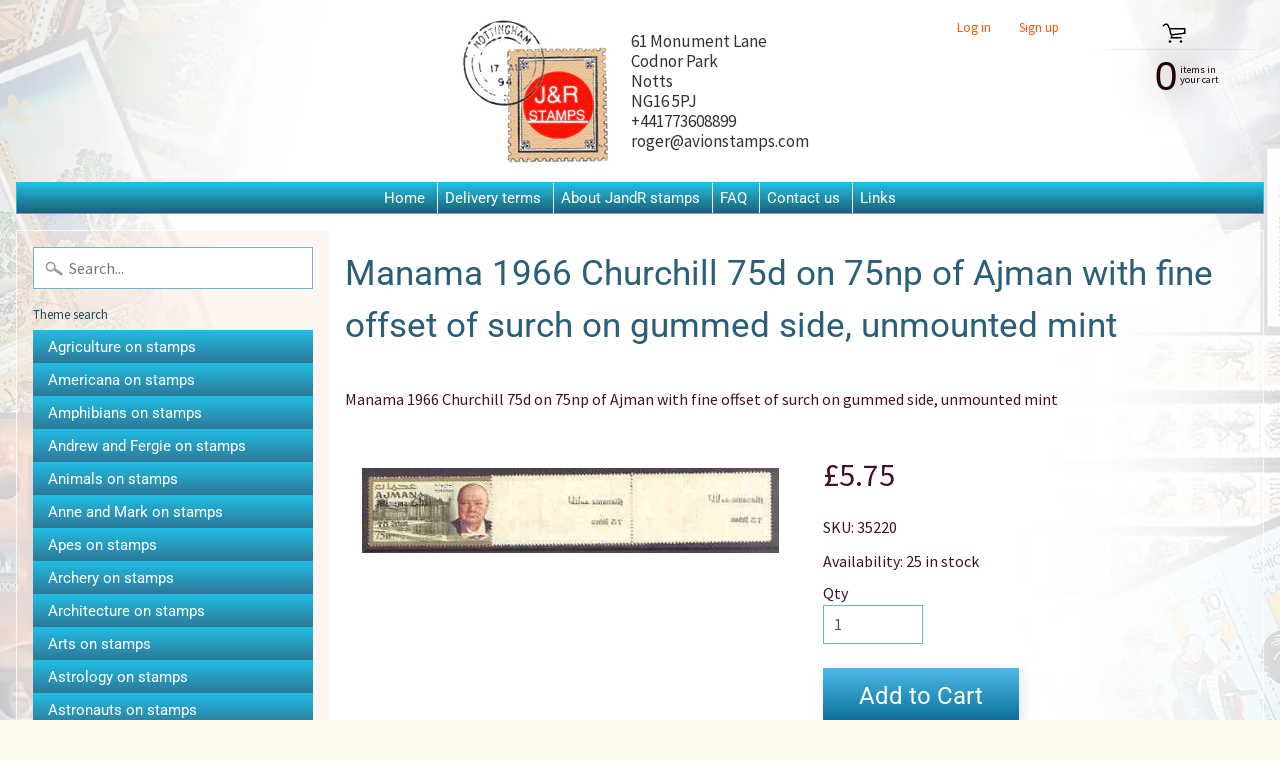

--- FILE ---
content_type: text/html; charset=utf-8
request_url: https://www.jandrstamps.com/products/manama-1966-churchill-75d-on-75np-of-ajman-with-fine-offset-of-surch-on-gummed-side-unmounted-mint
body_size: 23522
content:
<!DOCTYPE html>
<html class="no-js" lang="en">
<head>
<meta name="google-site-verification" content="oNNFMHJZqv_3vA-yACmJWMhaZZoGBdinU5gvs3Azehg" />  
<meta charset="utf-8" />
<meta http-equiv="X-UA-Compatible" content="IE=edge" />  
<meta name="viewport" content="width=device-width, initial-scale=1.0, height=device-height, minimum-scale=1.0, user-scalable=0"> 
  

  <link rel="shortcut icon" href="//www.jandrstamps.com/cdn/shop/files/JandRStamps_logo_32x32.jpg?v=1613766403" type="image/png">

  

  <link rel="apple-touch-icon" href="//www.jandrstamps.com/cdn/shop/files/JandRStamps_logo_152x152.jpg?v=1613766403" type="image/png">
 


    <title>Manama 1966 Churchill 75d on 75np of Ajman with fine offset of surch o | JandR Stamps</title> 





	<meta name="description" content="Manama 1966 Churchill 75d on 75np of Ajman with fine offset of surch on gummed side, unmounted mint" />


<link rel="canonical" href="https://www.jandrstamps.com/products/manama-1966-churchill-75d-on-75np-of-ajman-with-fine-offset-of-surch-on-gummed-side-unmounted-mint" /> 
<!-- /snippets/social-meta-tags.liquid -->
<meta property="og:site_name" content="JandR Stamps">
<meta property="og:url" content="https://www.jandrstamps.com/products/manama-1966-churchill-75d-on-75np-of-ajman-with-fine-offset-of-surch-on-gummed-side-unmounted-mint">
<meta property="og:title" content="Manama 1966 Churchill 75d on 75np of Ajman with fine offset of surch on gummed side, unmounted mint">
<meta property="og:type" content="product">
<meta property="og:description" content="Manama 1966 Churchill 75d on 75np of Ajman with fine offset of surch on gummed side, unmounted mint"><meta property="og:price:amount" content="5.75">
  <meta property="og:price:currency" content="GBP"><meta property="og:image" content="http://www.jandrstamps.com/cdn/shop/products/35220_1_1024x1024.jpg?v=1675855014">
<meta property="og:image:secure_url" content="https://www.jandrstamps.com/cdn/shop/products/35220_1_1024x1024.jpg?v=1675855014">

<meta name="twitter:site" content="@">
<meta name="twitter:card" content="summary_large_image">
<meta name="twitter:title" content="Manama 1966 Churchill 75d on 75np of Ajman with fine offset of surch on gummed side, unmounted mint">
<meta name="twitter:description" content="Manama 1966 Churchill 75d on 75np of Ajman with fine offset of surch on gummed side, unmounted mint">

<link href="//www.jandrstamps.com/cdn/shop/t/4/assets/styles.scss.css?v=96968204718819896171759259847" rel="stylesheet" type="text/css" media="all" />  

<script>
  window.Sunrise = window.Sunrise || {};
  Sunrise.strings = {
    add_to_cart: "Add to Cart",
    sold_out: "Out of stock",
    unavailable: "Unavailable",
    money_format_json: "£{{amount}}",
    money_format: "£{{amount}}",
    money_with_currency_format_json: "£{{amount}} GBP",
    money_with_currency_format: "£{{amount}} GBP",
    shop_currency: "GBP",
    locale: "en",
    locale_json: "en",
    customer_accounts_enabled: true,
    customer_logged_in: false
  };
</script>  
  
<!--[if (gt IE 9)|!(IE)]><!--><script src="//www.jandrstamps.com/cdn/shop/t/4/assets/lazysizes.js?v=11224823923325787921574935320" async="async"></script><!--<![endif]-->
<!--[if lte IE 9]><script src="//www.jandrstamps.com/cdn/shop/t/4/assets/lazysizes.js?v=11224823923325787921574935320"></script><![endif]-->

  

  
  <script src="//www.jandrstamps.com/cdn/shop/t/4/assets/vendor.js?v=76736052175140687101574935325" type="text/javascript"></script> 
  <script src="//www.jandrstamps.com/cdn/shop/t/4/assets/theme.js?v=93538446812676685441574935330" type="text/javascript"></script> 
  
  <script src="//www.jandrstamps.com/cdn/shop/t/4/assets/custom.js?v=84163751952933624301579264159" type="text/javascript"></script> 

<script>window.performance && window.performance.mark && window.performance.mark('shopify.content_for_header.start');</script><meta id="shopify-digital-wallet" name="shopify-digital-wallet" content="/26382270550/digital_wallets/dialog">
<meta name="shopify-checkout-api-token" content="86854878da40b8ced035e52e17dc87c7">
<meta id="in-context-paypal-metadata" data-shop-id="26382270550" data-venmo-supported="false" data-environment="production" data-locale="en_US" data-paypal-v4="true" data-currency="GBP">
<link rel="alternate" type="application/json+oembed" href="https://www.jandrstamps.com/products/manama-1966-churchill-75d-on-75np-of-ajman-with-fine-offset-of-surch-on-gummed-side-unmounted-mint.oembed">
<script async="async" src="/checkouts/internal/preloads.js?locale=en-GB"></script>
<link rel="preconnect" href="https://shop.app" crossorigin="anonymous">
<script async="async" src="https://shop.app/checkouts/internal/preloads.js?locale=en-GB&shop_id=26382270550" crossorigin="anonymous"></script>
<script id="apple-pay-shop-capabilities" type="application/json">{"shopId":26382270550,"countryCode":"GB","currencyCode":"GBP","merchantCapabilities":["supports3DS"],"merchantId":"gid:\/\/shopify\/Shop\/26382270550","merchantName":"JandR Stamps","requiredBillingContactFields":["postalAddress","email","phone"],"requiredShippingContactFields":["postalAddress","email","phone"],"shippingType":"shipping","supportedNetworks":["visa","maestro","masterCard","amex","discover","elo"],"total":{"type":"pending","label":"JandR Stamps","amount":"1.00"},"shopifyPaymentsEnabled":true,"supportsSubscriptions":true}</script>
<script id="shopify-features" type="application/json">{"accessToken":"86854878da40b8ced035e52e17dc87c7","betas":["rich-media-storefront-analytics"],"domain":"www.jandrstamps.com","predictiveSearch":true,"shopId":26382270550,"locale":"en"}</script>
<script>var Shopify = Shopify || {};
Shopify.shop = "jandrstamps.myshopify.com";
Shopify.locale = "en";
Shopify.currency = {"active":"GBP","rate":"1.0"};
Shopify.country = "GB";
Shopify.theme = {"name":"Copy of Sunrise_BBB","id":80098132054,"schema_name":"Sunrise","schema_version":"6.07.07","theme_store_id":57,"role":"main"};
Shopify.theme.handle = "null";
Shopify.theme.style = {"id":null,"handle":null};
Shopify.cdnHost = "www.jandrstamps.com/cdn";
Shopify.routes = Shopify.routes || {};
Shopify.routes.root = "/";</script>
<script type="module">!function(o){(o.Shopify=o.Shopify||{}).modules=!0}(window);</script>
<script>!function(o){function n(){var o=[];function n(){o.push(Array.prototype.slice.apply(arguments))}return n.q=o,n}var t=o.Shopify=o.Shopify||{};t.loadFeatures=n(),t.autoloadFeatures=n()}(window);</script>
<script>
  window.ShopifyPay = window.ShopifyPay || {};
  window.ShopifyPay.apiHost = "shop.app\/pay";
  window.ShopifyPay.redirectState = null;
</script>
<script id="shop-js-analytics" type="application/json">{"pageType":"product"}</script>
<script defer="defer" async type="module" src="//www.jandrstamps.com/cdn/shopifycloud/shop-js/modules/v2/client.init-shop-cart-sync_IZsNAliE.en.esm.js"></script>
<script defer="defer" async type="module" src="//www.jandrstamps.com/cdn/shopifycloud/shop-js/modules/v2/chunk.common_0OUaOowp.esm.js"></script>
<script type="module">
  await import("//www.jandrstamps.com/cdn/shopifycloud/shop-js/modules/v2/client.init-shop-cart-sync_IZsNAliE.en.esm.js");
await import("//www.jandrstamps.com/cdn/shopifycloud/shop-js/modules/v2/chunk.common_0OUaOowp.esm.js");

  window.Shopify.SignInWithShop?.initShopCartSync?.({"fedCMEnabled":true,"windoidEnabled":true});

</script>
<script>
  window.Shopify = window.Shopify || {};
  if (!window.Shopify.featureAssets) window.Shopify.featureAssets = {};
  window.Shopify.featureAssets['shop-js'] = {"shop-cart-sync":["modules/v2/client.shop-cart-sync_DLOhI_0X.en.esm.js","modules/v2/chunk.common_0OUaOowp.esm.js"],"init-fed-cm":["modules/v2/client.init-fed-cm_C6YtU0w6.en.esm.js","modules/v2/chunk.common_0OUaOowp.esm.js"],"shop-button":["modules/v2/client.shop-button_BCMx7GTG.en.esm.js","modules/v2/chunk.common_0OUaOowp.esm.js"],"shop-cash-offers":["modules/v2/client.shop-cash-offers_BT26qb5j.en.esm.js","modules/v2/chunk.common_0OUaOowp.esm.js","modules/v2/chunk.modal_CGo_dVj3.esm.js"],"init-windoid":["modules/v2/client.init-windoid_B9PkRMql.en.esm.js","modules/v2/chunk.common_0OUaOowp.esm.js"],"init-shop-email-lookup-coordinator":["modules/v2/client.init-shop-email-lookup-coordinator_DZkqjsbU.en.esm.js","modules/v2/chunk.common_0OUaOowp.esm.js"],"shop-toast-manager":["modules/v2/client.shop-toast-manager_Di2EnuM7.en.esm.js","modules/v2/chunk.common_0OUaOowp.esm.js"],"shop-login-button":["modules/v2/client.shop-login-button_BtqW_SIO.en.esm.js","modules/v2/chunk.common_0OUaOowp.esm.js","modules/v2/chunk.modal_CGo_dVj3.esm.js"],"avatar":["modules/v2/client.avatar_BTnouDA3.en.esm.js"],"pay-button":["modules/v2/client.pay-button_CWa-C9R1.en.esm.js","modules/v2/chunk.common_0OUaOowp.esm.js"],"init-shop-cart-sync":["modules/v2/client.init-shop-cart-sync_IZsNAliE.en.esm.js","modules/v2/chunk.common_0OUaOowp.esm.js"],"init-customer-accounts":["modules/v2/client.init-customer-accounts_DenGwJTU.en.esm.js","modules/v2/client.shop-login-button_BtqW_SIO.en.esm.js","modules/v2/chunk.common_0OUaOowp.esm.js","modules/v2/chunk.modal_CGo_dVj3.esm.js"],"init-shop-for-new-customer-accounts":["modules/v2/client.init-shop-for-new-customer-accounts_JdHXxpS9.en.esm.js","modules/v2/client.shop-login-button_BtqW_SIO.en.esm.js","modules/v2/chunk.common_0OUaOowp.esm.js","modules/v2/chunk.modal_CGo_dVj3.esm.js"],"init-customer-accounts-sign-up":["modules/v2/client.init-customer-accounts-sign-up_D6__K_p8.en.esm.js","modules/v2/client.shop-login-button_BtqW_SIO.en.esm.js","modules/v2/chunk.common_0OUaOowp.esm.js","modules/v2/chunk.modal_CGo_dVj3.esm.js"],"checkout-modal":["modules/v2/client.checkout-modal_C_ZQDY6s.en.esm.js","modules/v2/chunk.common_0OUaOowp.esm.js","modules/v2/chunk.modal_CGo_dVj3.esm.js"],"shop-follow-button":["modules/v2/client.shop-follow-button_XetIsj8l.en.esm.js","modules/v2/chunk.common_0OUaOowp.esm.js","modules/v2/chunk.modal_CGo_dVj3.esm.js"],"lead-capture":["modules/v2/client.lead-capture_DvA72MRN.en.esm.js","modules/v2/chunk.common_0OUaOowp.esm.js","modules/v2/chunk.modal_CGo_dVj3.esm.js"],"shop-login":["modules/v2/client.shop-login_ClXNxyh6.en.esm.js","modules/v2/chunk.common_0OUaOowp.esm.js","modules/v2/chunk.modal_CGo_dVj3.esm.js"],"payment-terms":["modules/v2/client.payment-terms_CNlwjfZz.en.esm.js","modules/v2/chunk.common_0OUaOowp.esm.js","modules/v2/chunk.modal_CGo_dVj3.esm.js"]};
</script>
<script>(function() {
  var isLoaded = false;
  function asyncLoad() {
    if (isLoaded) return;
    isLoaded = true;
    var urls = ["https:\/\/cdn.shopify.com\/s\/files\/1\/0683\/1371\/0892\/files\/splmn-shopify-prod-August-31.min.js?v=1693985059\u0026shop=jandrstamps.myshopify.com","https:\/\/cdn.shopify.com\/s\/files\/1\/0277\/0019\/9517\/t\/1\/assets\/booster_eu_cookie_26382270550.js?169910\u0026shop=jandrstamps.myshopify.com"];
    for (var i = 0; i < urls.length; i++) {
      var s = document.createElement('script');
      s.type = 'text/javascript';
      s.async = true;
      s.src = urls[i];
      var x = document.getElementsByTagName('script')[0];
      x.parentNode.insertBefore(s, x);
    }
  };
  if(window.attachEvent) {
    window.attachEvent('onload', asyncLoad);
  } else {
    window.addEventListener('load', asyncLoad, false);
  }
})();</script>
<script id="__st">var __st={"a":26382270550,"offset":0,"reqid":"b2a005ee-78b3-4d1d-b2a1-70d97a634d45-1768474036","pageurl":"www.jandrstamps.com\/products\/manama-1966-churchill-75d-on-75np-of-ajman-with-fine-offset-of-surch-on-gummed-side-unmounted-mint","u":"8519d523876b","p":"product","rtyp":"product","rid":8116282261813};</script>
<script>window.ShopifyPaypalV4VisibilityTracking = true;</script>
<script id="captcha-bootstrap">!function(){'use strict';const t='contact',e='account',n='new_comment',o=[[t,t],['blogs',n],['comments',n],[t,'customer']],c=[[e,'customer_login'],[e,'guest_login'],[e,'recover_customer_password'],[e,'create_customer']],r=t=>t.map((([t,e])=>`form[action*='/${t}']:not([data-nocaptcha='true']) input[name='form_type'][value='${e}']`)).join(','),a=t=>()=>t?[...document.querySelectorAll(t)].map((t=>t.form)):[];function s(){const t=[...o],e=r(t);return a(e)}const i='password',u='form_key',d=['recaptcha-v3-token','g-recaptcha-response','h-captcha-response',i],f=()=>{try{return window.sessionStorage}catch{return}},m='__shopify_v',_=t=>t.elements[u];function p(t,e,n=!1){try{const o=window.sessionStorage,c=JSON.parse(o.getItem(e)),{data:r}=function(t){const{data:e,action:n}=t;return t[m]||n?{data:e,action:n}:{data:t,action:n}}(c);for(const[e,n]of Object.entries(r))t.elements[e]&&(t.elements[e].value=n);n&&o.removeItem(e)}catch(o){console.error('form repopulation failed',{error:o})}}const l='form_type',E='cptcha';function T(t){t.dataset[E]=!0}const w=window,h=w.document,L='Shopify',v='ce_forms',y='captcha';let A=!1;((t,e)=>{const n=(g='f06e6c50-85a8-45c8-87d0-21a2b65856fe',I='https://cdn.shopify.com/shopifycloud/storefront-forms-hcaptcha/ce_storefront_forms_captcha_hcaptcha.v1.5.2.iife.js',D={infoText:'Protected by hCaptcha',privacyText:'Privacy',termsText:'Terms'},(t,e,n)=>{const o=w[L][v],c=o.bindForm;if(c)return c(t,g,e,D).then(n);var r;o.q.push([[t,g,e,D],n]),r=I,A||(h.body.append(Object.assign(h.createElement('script'),{id:'captcha-provider',async:!0,src:r})),A=!0)});var g,I,D;w[L]=w[L]||{},w[L][v]=w[L][v]||{},w[L][v].q=[],w[L][y]=w[L][y]||{},w[L][y].protect=function(t,e){n(t,void 0,e),T(t)},Object.freeze(w[L][y]),function(t,e,n,w,h,L){const[v,y,A,g]=function(t,e,n){const i=e?o:[],u=t?c:[],d=[...i,...u],f=r(d),m=r(i),_=r(d.filter((([t,e])=>n.includes(e))));return[a(f),a(m),a(_),s()]}(w,h,L),I=t=>{const e=t.target;return e instanceof HTMLFormElement?e:e&&e.form},D=t=>v().includes(t);t.addEventListener('submit',(t=>{const e=I(t);if(!e)return;const n=D(e)&&!e.dataset.hcaptchaBound&&!e.dataset.recaptchaBound,o=_(e),c=g().includes(e)&&(!o||!o.value);(n||c)&&t.preventDefault(),c&&!n&&(function(t){try{if(!f())return;!function(t){const e=f();if(!e)return;const n=_(t);if(!n)return;const o=n.value;o&&e.removeItem(o)}(t);const e=Array.from(Array(32),(()=>Math.random().toString(36)[2])).join('');!function(t,e){_(t)||t.append(Object.assign(document.createElement('input'),{type:'hidden',name:u})),t.elements[u].value=e}(t,e),function(t,e){const n=f();if(!n)return;const o=[...t.querySelectorAll(`input[type='${i}']`)].map((({name:t})=>t)),c=[...d,...o],r={};for(const[a,s]of new FormData(t).entries())c.includes(a)||(r[a]=s);n.setItem(e,JSON.stringify({[m]:1,action:t.action,data:r}))}(t,e)}catch(e){console.error('failed to persist form',e)}}(e),e.submit())}));const S=(t,e)=>{t&&!t.dataset[E]&&(n(t,e.some((e=>e===t))),T(t))};for(const o of['focusin','change'])t.addEventListener(o,(t=>{const e=I(t);D(e)&&S(e,y())}));const B=e.get('form_key'),M=e.get(l),P=B&&M;t.addEventListener('DOMContentLoaded',(()=>{const t=y();if(P)for(const e of t)e.elements[l].value===M&&p(e,B);[...new Set([...A(),...v().filter((t=>'true'===t.dataset.shopifyCaptcha))])].forEach((e=>S(e,t)))}))}(h,new URLSearchParams(w.location.search),n,t,e,['guest_login'])})(!0,!0)}();</script>
<script integrity="sha256-4kQ18oKyAcykRKYeNunJcIwy7WH5gtpwJnB7kiuLZ1E=" data-source-attribution="shopify.loadfeatures" defer="defer" src="//www.jandrstamps.com/cdn/shopifycloud/storefront/assets/storefront/load_feature-a0a9edcb.js" crossorigin="anonymous"></script>
<script crossorigin="anonymous" defer="defer" src="//www.jandrstamps.com/cdn/shopifycloud/storefront/assets/shopify_pay/storefront-65b4c6d7.js?v=20250812"></script>
<script data-source-attribution="shopify.dynamic_checkout.dynamic.init">var Shopify=Shopify||{};Shopify.PaymentButton=Shopify.PaymentButton||{isStorefrontPortableWallets:!0,init:function(){window.Shopify.PaymentButton.init=function(){};var t=document.createElement("script");t.src="https://www.jandrstamps.com/cdn/shopifycloud/portable-wallets/latest/portable-wallets.en.js",t.type="module",document.head.appendChild(t)}};
</script>
<script data-source-attribution="shopify.dynamic_checkout.buyer_consent">
  function portableWalletsHideBuyerConsent(e){var t=document.getElementById("shopify-buyer-consent"),n=document.getElementById("shopify-subscription-policy-button");t&&n&&(t.classList.add("hidden"),t.setAttribute("aria-hidden","true"),n.removeEventListener("click",e))}function portableWalletsShowBuyerConsent(e){var t=document.getElementById("shopify-buyer-consent"),n=document.getElementById("shopify-subscription-policy-button");t&&n&&(t.classList.remove("hidden"),t.removeAttribute("aria-hidden"),n.addEventListener("click",e))}window.Shopify?.PaymentButton&&(window.Shopify.PaymentButton.hideBuyerConsent=portableWalletsHideBuyerConsent,window.Shopify.PaymentButton.showBuyerConsent=portableWalletsShowBuyerConsent);
</script>
<script data-source-attribution="shopify.dynamic_checkout.cart.bootstrap">document.addEventListener("DOMContentLoaded",(function(){function t(){return document.querySelector("shopify-accelerated-checkout-cart, shopify-accelerated-checkout")}if(t())Shopify.PaymentButton.init();else{new MutationObserver((function(e,n){t()&&(Shopify.PaymentButton.init(),n.disconnect())})).observe(document.body,{childList:!0,subtree:!0})}}));
</script>
<link id="shopify-accelerated-checkout-styles" rel="stylesheet" media="screen" href="https://www.jandrstamps.com/cdn/shopifycloud/portable-wallets/latest/accelerated-checkout-backwards-compat.css" crossorigin="anonymous">
<style id="shopify-accelerated-checkout-cart">
        #shopify-buyer-consent {
  margin-top: 1em;
  display: inline-block;
  width: 100%;
}

#shopify-buyer-consent.hidden {
  display: none;
}

#shopify-subscription-policy-button {
  background: none;
  border: none;
  padding: 0;
  text-decoration: underline;
  font-size: inherit;
  cursor: pointer;
}

#shopify-subscription-policy-button::before {
  box-shadow: none;
}

      </style>
<script id="sections-script" data-sections="product-recommendations" defer="defer" src="//www.jandrstamps.com/cdn/shop/t/4/compiled_assets/scripts.js?79846"></script>
<script>window.performance && window.performance.mark && window.performance.mark('shopify.content_for_header.end');</script>
<link href="https://monorail-edge.shopifysvc.com" rel="dns-prefetch">
<script>(function(){if ("sendBeacon" in navigator && "performance" in window) {try {var session_token_from_headers = performance.getEntriesByType('navigation')[0].serverTiming.find(x => x.name == '_s').description;} catch {var session_token_from_headers = undefined;}var session_cookie_matches = document.cookie.match(/_shopify_s=([^;]*)/);var session_token_from_cookie = session_cookie_matches && session_cookie_matches.length === 2 ? session_cookie_matches[1] : "";var session_token = session_token_from_headers || session_token_from_cookie || "";function handle_abandonment_event(e) {var entries = performance.getEntries().filter(function(entry) {return /monorail-edge.shopifysvc.com/.test(entry.name);});if (!window.abandonment_tracked && entries.length === 0) {window.abandonment_tracked = true;var currentMs = Date.now();var navigation_start = performance.timing.navigationStart;var payload = {shop_id: 26382270550,url: window.location.href,navigation_start,duration: currentMs - navigation_start,session_token,page_type: "product"};window.navigator.sendBeacon("https://monorail-edge.shopifysvc.com/v1/produce", JSON.stringify({schema_id: "online_store_buyer_site_abandonment/1.1",payload: payload,metadata: {event_created_at_ms: currentMs,event_sent_at_ms: currentMs}}));}}window.addEventListener('pagehide', handle_abandonment_event);}}());</script>
<script id="web-pixels-manager-setup">(function e(e,d,r,n,o){if(void 0===o&&(o={}),!Boolean(null===(a=null===(i=window.Shopify)||void 0===i?void 0:i.analytics)||void 0===a?void 0:a.replayQueue)){var i,a;window.Shopify=window.Shopify||{};var t=window.Shopify;t.analytics=t.analytics||{};var s=t.analytics;s.replayQueue=[],s.publish=function(e,d,r){return s.replayQueue.push([e,d,r]),!0};try{self.performance.mark("wpm:start")}catch(e){}var l=function(){var e={modern:/Edge?\/(1{2}[4-9]|1[2-9]\d|[2-9]\d{2}|\d{4,})\.\d+(\.\d+|)|Firefox\/(1{2}[4-9]|1[2-9]\d|[2-9]\d{2}|\d{4,})\.\d+(\.\d+|)|Chrom(ium|e)\/(9{2}|\d{3,})\.\d+(\.\d+|)|(Maci|X1{2}).+ Version\/(15\.\d+|(1[6-9]|[2-9]\d|\d{3,})\.\d+)([,.]\d+|)( \(\w+\)|)( Mobile\/\w+|) Safari\/|Chrome.+OPR\/(9{2}|\d{3,})\.\d+\.\d+|(CPU[ +]OS|iPhone[ +]OS|CPU[ +]iPhone|CPU IPhone OS|CPU iPad OS)[ +]+(15[._]\d+|(1[6-9]|[2-9]\d|\d{3,})[._]\d+)([._]\d+|)|Android:?[ /-](13[3-9]|1[4-9]\d|[2-9]\d{2}|\d{4,})(\.\d+|)(\.\d+|)|Android.+Firefox\/(13[5-9]|1[4-9]\d|[2-9]\d{2}|\d{4,})\.\d+(\.\d+|)|Android.+Chrom(ium|e)\/(13[3-9]|1[4-9]\d|[2-9]\d{2}|\d{4,})\.\d+(\.\d+|)|SamsungBrowser\/([2-9]\d|\d{3,})\.\d+/,legacy:/Edge?\/(1[6-9]|[2-9]\d|\d{3,})\.\d+(\.\d+|)|Firefox\/(5[4-9]|[6-9]\d|\d{3,})\.\d+(\.\d+|)|Chrom(ium|e)\/(5[1-9]|[6-9]\d|\d{3,})\.\d+(\.\d+|)([\d.]+$|.*Safari\/(?![\d.]+ Edge\/[\d.]+$))|(Maci|X1{2}).+ Version\/(10\.\d+|(1[1-9]|[2-9]\d|\d{3,})\.\d+)([,.]\d+|)( \(\w+\)|)( Mobile\/\w+|) Safari\/|Chrome.+OPR\/(3[89]|[4-9]\d|\d{3,})\.\d+\.\d+|(CPU[ +]OS|iPhone[ +]OS|CPU[ +]iPhone|CPU IPhone OS|CPU iPad OS)[ +]+(10[._]\d+|(1[1-9]|[2-9]\d|\d{3,})[._]\d+)([._]\d+|)|Android:?[ /-](13[3-9]|1[4-9]\d|[2-9]\d{2}|\d{4,})(\.\d+|)(\.\d+|)|Mobile Safari.+OPR\/([89]\d|\d{3,})\.\d+\.\d+|Android.+Firefox\/(13[5-9]|1[4-9]\d|[2-9]\d{2}|\d{4,})\.\d+(\.\d+|)|Android.+Chrom(ium|e)\/(13[3-9]|1[4-9]\d|[2-9]\d{2}|\d{4,})\.\d+(\.\d+|)|Android.+(UC? ?Browser|UCWEB|U3)[ /]?(15\.([5-9]|\d{2,})|(1[6-9]|[2-9]\d|\d{3,})\.\d+)\.\d+|SamsungBrowser\/(5\.\d+|([6-9]|\d{2,})\.\d+)|Android.+MQ{2}Browser\/(14(\.(9|\d{2,})|)|(1[5-9]|[2-9]\d|\d{3,})(\.\d+|))(\.\d+|)|K[Aa][Ii]OS\/(3\.\d+|([4-9]|\d{2,})\.\d+)(\.\d+|)/},d=e.modern,r=e.legacy,n=navigator.userAgent;return n.match(d)?"modern":n.match(r)?"legacy":"unknown"}(),u="modern"===l?"modern":"legacy",c=(null!=n?n:{modern:"",legacy:""})[u],f=function(e){return[e.baseUrl,"/wpm","/b",e.hashVersion,"modern"===e.buildTarget?"m":"l",".js"].join("")}({baseUrl:d,hashVersion:r,buildTarget:u}),m=function(e){var d=e.version,r=e.bundleTarget,n=e.surface,o=e.pageUrl,i=e.monorailEndpoint;return{emit:function(e){var a=e.status,t=e.errorMsg,s=(new Date).getTime(),l=JSON.stringify({metadata:{event_sent_at_ms:s},events:[{schema_id:"web_pixels_manager_load/3.1",payload:{version:d,bundle_target:r,page_url:o,status:a,surface:n,error_msg:t},metadata:{event_created_at_ms:s}}]});if(!i)return console&&console.warn&&console.warn("[Web Pixels Manager] No Monorail endpoint provided, skipping logging."),!1;try{return self.navigator.sendBeacon.bind(self.navigator)(i,l)}catch(e){}var u=new XMLHttpRequest;try{return u.open("POST",i,!0),u.setRequestHeader("Content-Type","text/plain"),u.send(l),!0}catch(e){return console&&console.warn&&console.warn("[Web Pixels Manager] Got an unhandled error while logging to Monorail."),!1}}}}({version:r,bundleTarget:l,surface:e.surface,pageUrl:self.location.href,monorailEndpoint:e.monorailEndpoint});try{o.browserTarget=l,function(e){var d=e.src,r=e.async,n=void 0===r||r,o=e.onload,i=e.onerror,a=e.sri,t=e.scriptDataAttributes,s=void 0===t?{}:t,l=document.createElement("script"),u=document.querySelector("head"),c=document.querySelector("body");if(l.async=n,l.src=d,a&&(l.integrity=a,l.crossOrigin="anonymous"),s)for(var f in s)if(Object.prototype.hasOwnProperty.call(s,f))try{l.dataset[f]=s[f]}catch(e){}if(o&&l.addEventListener("load",o),i&&l.addEventListener("error",i),u)u.appendChild(l);else{if(!c)throw new Error("Did not find a head or body element to append the script");c.appendChild(l)}}({src:f,async:!0,onload:function(){if(!function(){var e,d;return Boolean(null===(d=null===(e=window.Shopify)||void 0===e?void 0:e.analytics)||void 0===d?void 0:d.initialized)}()){var d=window.webPixelsManager.init(e)||void 0;if(d){var r=window.Shopify.analytics;r.replayQueue.forEach((function(e){var r=e[0],n=e[1],o=e[2];d.publishCustomEvent(r,n,o)})),r.replayQueue=[],r.publish=d.publishCustomEvent,r.visitor=d.visitor,r.initialized=!0}}},onerror:function(){return m.emit({status:"failed",errorMsg:"".concat(f," has failed to load")})},sri:function(e){var d=/^sha384-[A-Za-z0-9+/=]+$/;return"string"==typeof e&&d.test(e)}(c)?c:"",scriptDataAttributes:o}),m.emit({status:"loading"})}catch(e){m.emit({status:"failed",errorMsg:(null==e?void 0:e.message)||"Unknown error"})}}})({shopId: 26382270550,storefrontBaseUrl: "https://www.jandrstamps.com",extensionsBaseUrl: "https://extensions.shopifycdn.com/cdn/shopifycloud/web-pixels-manager",monorailEndpoint: "https://monorail-edge.shopifysvc.com/unstable/produce_batch",surface: "storefront-renderer",enabledBetaFlags: ["2dca8a86"],webPixelsConfigList: [{"id":"shopify-app-pixel","configuration":"{}","eventPayloadVersion":"v1","runtimeContext":"STRICT","scriptVersion":"0450","apiClientId":"shopify-pixel","type":"APP","privacyPurposes":["ANALYTICS","MARKETING"]},{"id":"shopify-custom-pixel","eventPayloadVersion":"v1","runtimeContext":"LAX","scriptVersion":"0450","apiClientId":"shopify-pixel","type":"CUSTOM","privacyPurposes":["ANALYTICS","MARKETING"]}],isMerchantRequest: false,initData: {"shop":{"name":"JandR Stamps","paymentSettings":{"currencyCode":"GBP"},"myshopifyDomain":"jandrstamps.myshopify.com","countryCode":"GB","storefrontUrl":"https:\/\/www.jandrstamps.com"},"customer":null,"cart":null,"checkout":null,"productVariants":[{"price":{"amount":5.75,"currencyCode":"GBP"},"product":{"title":"Manama 1966 Churchill 75d on 75np of Ajman with fine offset of surch on gummed side, unmounted mint","vendor":"Avion Stamps","id":"8116282261813","untranslatedTitle":"Manama 1966 Churchill 75d on 75np of Ajman with fine offset of surch on gummed side, unmounted mint","url":"\/products\/manama-1966-churchill-75d-on-75np-of-ajman-with-fine-offset-of-surch-on-gummed-side-unmounted-mint","type":""},"id":"44409161810229","image":{"src":"\/\/www.jandrstamps.com\/cdn\/shop\/products\/35220_1.jpg?v=1675855014"},"sku":"35220","title":"Default Title","untranslatedTitle":"Default Title"}],"purchasingCompany":null},},"https://www.jandrstamps.com/cdn","7cecd0b6w90c54c6cpe92089d5m57a67346",{"modern":"","legacy":""},{"shopId":"26382270550","storefrontBaseUrl":"https:\/\/www.jandrstamps.com","extensionBaseUrl":"https:\/\/extensions.shopifycdn.com\/cdn\/shopifycloud\/web-pixels-manager","surface":"storefront-renderer","enabledBetaFlags":"[\"2dca8a86\"]","isMerchantRequest":"false","hashVersion":"7cecd0b6w90c54c6cpe92089d5m57a67346","publish":"custom","events":"[[\"page_viewed\",{}],[\"product_viewed\",{\"productVariant\":{\"price\":{\"amount\":5.75,\"currencyCode\":\"GBP\"},\"product\":{\"title\":\"Manama 1966 Churchill 75d on 75np of Ajman with fine offset of surch on gummed side, unmounted mint\",\"vendor\":\"Avion Stamps\",\"id\":\"8116282261813\",\"untranslatedTitle\":\"Manama 1966 Churchill 75d on 75np of Ajman with fine offset of surch on gummed side, unmounted mint\",\"url\":\"\/products\/manama-1966-churchill-75d-on-75np-of-ajman-with-fine-offset-of-surch-on-gummed-side-unmounted-mint\",\"type\":\"\"},\"id\":\"44409161810229\",\"image\":{\"src\":\"\/\/www.jandrstamps.com\/cdn\/shop\/products\/35220_1.jpg?v=1675855014\"},\"sku\":\"35220\",\"title\":\"Default Title\",\"untranslatedTitle\":\"Default Title\"}}]]"});</script><script>
  window.ShopifyAnalytics = window.ShopifyAnalytics || {};
  window.ShopifyAnalytics.meta = window.ShopifyAnalytics.meta || {};
  window.ShopifyAnalytics.meta.currency = 'GBP';
  var meta = {"product":{"id":8116282261813,"gid":"gid:\/\/shopify\/Product\/8116282261813","vendor":"Avion Stamps","type":"","handle":"manama-1966-churchill-75d-on-75np-of-ajman-with-fine-offset-of-surch-on-gummed-side-unmounted-mint","variants":[{"id":44409161810229,"price":575,"name":"Manama 1966 Churchill 75d on 75np of Ajman with fine offset of surch on gummed side, unmounted mint","public_title":null,"sku":"35220"}],"remote":false},"page":{"pageType":"product","resourceType":"product","resourceId":8116282261813,"requestId":"b2a005ee-78b3-4d1d-b2a1-70d97a634d45-1768474036"}};
  for (var attr in meta) {
    window.ShopifyAnalytics.meta[attr] = meta[attr];
  }
</script>
<script class="analytics">
  (function () {
    var customDocumentWrite = function(content) {
      var jquery = null;

      if (window.jQuery) {
        jquery = window.jQuery;
      } else if (window.Checkout && window.Checkout.$) {
        jquery = window.Checkout.$;
      }

      if (jquery) {
        jquery('body').append(content);
      }
    };

    var hasLoggedConversion = function(token) {
      if (token) {
        return document.cookie.indexOf('loggedConversion=' + token) !== -1;
      }
      return false;
    }

    var setCookieIfConversion = function(token) {
      if (token) {
        var twoMonthsFromNow = new Date(Date.now());
        twoMonthsFromNow.setMonth(twoMonthsFromNow.getMonth() + 2);

        document.cookie = 'loggedConversion=' + token + '; expires=' + twoMonthsFromNow;
      }
    }

    var trekkie = window.ShopifyAnalytics.lib = window.trekkie = window.trekkie || [];
    if (trekkie.integrations) {
      return;
    }
    trekkie.methods = [
      'identify',
      'page',
      'ready',
      'track',
      'trackForm',
      'trackLink'
    ];
    trekkie.factory = function(method) {
      return function() {
        var args = Array.prototype.slice.call(arguments);
        args.unshift(method);
        trekkie.push(args);
        return trekkie;
      };
    };
    for (var i = 0; i < trekkie.methods.length; i++) {
      var key = trekkie.methods[i];
      trekkie[key] = trekkie.factory(key);
    }
    trekkie.load = function(config) {
      trekkie.config = config || {};
      trekkie.config.initialDocumentCookie = document.cookie;
      var first = document.getElementsByTagName('script')[0];
      var script = document.createElement('script');
      script.type = 'text/javascript';
      script.onerror = function(e) {
        var scriptFallback = document.createElement('script');
        scriptFallback.type = 'text/javascript';
        scriptFallback.onerror = function(error) {
                var Monorail = {
      produce: function produce(monorailDomain, schemaId, payload) {
        var currentMs = new Date().getTime();
        var event = {
          schema_id: schemaId,
          payload: payload,
          metadata: {
            event_created_at_ms: currentMs,
            event_sent_at_ms: currentMs
          }
        };
        return Monorail.sendRequest("https://" + monorailDomain + "/v1/produce", JSON.stringify(event));
      },
      sendRequest: function sendRequest(endpointUrl, payload) {
        // Try the sendBeacon API
        if (window && window.navigator && typeof window.navigator.sendBeacon === 'function' && typeof window.Blob === 'function' && !Monorail.isIos12()) {
          var blobData = new window.Blob([payload], {
            type: 'text/plain'
          });

          if (window.navigator.sendBeacon(endpointUrl, blobData)) {
            return true;
          } // sendBeacon was not successful

        } // XHR beacon

        var xhr = new XMLHttpRequest();

        try {
          xhr.open('POST', endpointUrl);
          xhr.setRequestHeader('Content-Type', 'text/plain');
          xhr.send(payload);
        } catch (e) {
          console.log(e);
        }

        return false;
      },
      isIos12: function isIos12() {
        return window.navigator.userAgent.lastIndexOf('iPhone; CPU iPhone OS 12_') !== -1 || window.navigator.userAgent.lastIndexOf('iPad; CPU OS 12_') !== -1;
      }
    };
    Monorail.produce('monorail-edge.shopifysvc.com',
      'trekkie_storefront_load_errors/1.1',
      {shop_id: 26382270550,
      theme_id: 80098132054,
      app_name: "storefront",
      context_url: window.location.href,
      source_url: "//www.jandrstamps.com/cdn/s/trekkie.storefront.cd680fe47e6c39ca5d5df5f0a32d569bc48c0f27.min.js"});

        };
        scriptFallback.async = true;
        scriptFallback.src = '//www.jandrstamps.com/cdn/s/trekkie.storefront.cd680fe47e6c39ca5d5df5f0a32d569bc48c0f27.min.js';
        first.parentNode.insertBefore(scriptFallback, first);
      };
      script.async = true;
      script.src = '//www.jandrstamps.com/cdn/s/trekkie.storefront.cd680fe47e6c39ca5d5df5f0a32d569bc48c0f27.min.js';
      first.parentNode.insertBefore(script, first);
    };
    trekkie.load(
      {"Trekkie":{"appName":"storefront","development":false,"defaultAttributes":{"shopId":26382270550,"isMerchantRequest":null,"themeId":80098132054,"themeCityHash":"1233562208971000661","contentLanguage":"en","currency":"GBP","eventMetadataId":"309d3737-e1d7-48a2-9199-d741d428afda"},"isServerSideCookieWritingEnabled":true,"monorailRegion":"shop_domain","enabledBetaFlags":["65f19447"]},"Session Attribution":{},"S2S":{"facebookCapiEnabled":false,"source":"trekkie-storefront-renderer","apiClientId":580111}}
    );

    var loaded = false;
    trekkie.ready(function() {
      if (loaded) return;
      loaded = true;

      window.ShopifyAnalytics.lib = window.trekkie;

      var originalDocumentWrite = document.write;
      document.write = customDocumentWrite;
      try { window.ShopifyAnalytics.merchantGoogleAnalytics.call(this); } catch(error) {};
      document.write = originalDocumentWrite;

      window.ShopifyAnalytics.lib.page(null,{"pageType":"product","resourceType":"product","resourceId":8116282261813,"requestId":"b2a005ee-78b3-4d1d-b2a1-70d97a634d45-1768474036","shopifyEmitted":true});

      var match = window.location.pathname.match(/checkouts\/(.+)\/(thank_you|post_purchase)/)
      var token = match? match[1]: undefined;
      if (!hasLoggedConversion(token)) {
        setCookieIfConversion(token);
        window.ShopifyAnalytics.lib.track("Viewed Product",{"currency":"GBP","variantId":44409161810229,"productId":8116282261813,"productGid":"gid:\/\/shopify\/Product\/8116282261813","name":"Manama 1966 Churchill 75d on 75np of Ajman with fine offset of surch on gummed side, unmounted mint","price":"5.75","sku":"35220","brand":"Avion Stamps","variant":null,"category":"","nonInteraction":true,"remote":false},undefined,undefined,{"shopifyEmitted":true});
      window.ShopifyAnalytics.lib.track("monorail:\/\/trekkie_storefront_viewed_product\/1.1",{"currency":"GBP","variantId":44409161810229,"productId":8116282261813,"productGid":"gid:\/\/shopify\/Product\/8116282261813","name":"Manama 1966 Churchill 75d on 75np of Ajman with fine offset of surch on gummed side, unmounted mint","price":"5.75","sku":"35220","brand":"Avion Stamps","variant":null,"category":"","nonInteraction":true,"remote":false,"referer":"https:\/\/www.jandrstamps.com\/products\/manama-1966-churchill-75d-on-75np-of-ajman-with-fine-offset-of-surch-on-gummed-side-unmounted-mint"});
      }
    });


        var eventsListenerScript = document.createElement('script');
        eventsListenerScript.async = true;
        eventsListenerScript.src = "//www.jandrstamps.com/cdn/shopifycloud/storefront/assets/shop_events_listener-3da45d37.js";
        document.getElementsByTagName('head')[0].appendChild(eventsListenerScript);

})();</script>
<script
  defer
  src="https://www.jandrstamps.com/cdn/shopifycloud/perf-kit/shopify-perf-kit-3.0.3.min.js"
  data-application="storefront-renderer"
  data-shop-id="26382270550"
  data-render-region="gcp-us-east1"
  data-page-type="product"
  data-theme-instance-id="80098132054"
  data-theme-name="Sunrise"
  data-theme-version="6.07.07"
  data-monorail-region="shop_domain"
  data-resource-timing-sampling-rate="10"
  data-shs="true"
  data-shs-beacon="true"
  data-shs-export-with-fetch="true"
  data-shs-logs-sample-rate="1"
  data-shs-beacon-endpoint="https://www.jandrstamps.com/api/collect"
></script>
</head>

<body id="product" data-curr-format="£{{amount}}" data-shop-currency="GBP">
  <div id="site-wrap">
    <header id="header" class="clearfix" role="banner">  
      <div id="shopify-section-header" class="shopify-section"><style>
#header .logo.img-logo a{max-width:150px;display:inline-block;line-height:1;vertical-align:bottom;} 
#header .logo.img-logo,#header .logo.img-logo h1{font-size:1em;}
.logo.textonly h1,.logo.textonly a{font-size:20px;line-height:1;} 
.logo.textonly a{display:inline-block;}
.top-menu a{font-size:15px;}
.logo.show-header-text{text-align:right;overflow:hidden;}
.logo.show-header-text .logo-wrap{float:left;text-align:left;width:auto;max-width:50%;}
.logo.show-header-text img{max-height:200px;}
.header-text{width:50%;max-width:50%;display:inline-block;padding:10px;text-align:right;}
.header-text p{color:#333333;margin:0;font-size:14px;line-height:1.2;}
.flexbox.flexwrap .logo.show-header-text,
.no-js .logo.show-header-text{display:flex;align-items:center;justify-content:center;}
.flexbox.flexwrap .logo.show-header-text .header-text,
.no-js .logo.show-header-text .header-text{max-width:100%;flex:1 1 auto;}
#header .announcement-bar{margin:1em 0 1em 0;border-radius:20px;line-height:1;background:#121211;color:#ffffff;padding:10px;font-size:16px;width:100%;}
#header .announcement-bar a{color:#ffffff;}
@media (min-width: 30em){
.header-text p{font-size:17px;}
}
@media (max-width: 30em){
#header .announcement-bar{display:none;}
}
@media (min-width: 50em){
.header-text{text-align:center;}
.logo.textonly h1,.logo.textonly a{font-size:16px;}
.logo.textonly a{display:inline-block;padding:0.15em 0;}
}
</style>

<div class="row clearfix customheader">
  <div class="logo show-header-text  img-logo logsection">
      
    <div class='logo-wrap firstsec'>
    <a class="newfont" href="/" title="JandR Stamps">
    
      
      <img src="//www.jandrstamps.com/cdn/shop/files/J_R_Logo_v2_new_150x.gif?v=1613756705"
      srcset="//www.jandrstamps.com/cdn/shop/files/J_R_Logo_v2_new_150x.gif?v=1613756705 1x, //www.jandrstamps.com/cdn/shop/files/J_R_Logo_v2_new_150x@2x.gif?v=1613756705 2x"
      alt="JandRstamps MNH thematic stamps worldwide"
      itemprop="logo">
    
    </a>
    </div>  
    
      <div class="header-text text-center secondsec">
        <p>61 Monument Lane</p><p>Codnor Park</p><p>Notts</p><p>NG16 5PJ</p><p>+441773608899</p><p>roger@avionstamps.com</p>
      </div>
    
  </div>

  
    <div class="login-top hide-mobile">
      
        <a href="/account/login">Log in</a> | <a href="/account/register">Sign up</a>
                  
    </div>
             

  <div class="cart-info hide-mobile">
    <a href="/cart"><em>0</em> <span>items in your cart</span></a>
  </div>
</div>


  







   <nav class="top-menu hide-mobile clearfix" role="navigation" aria-labelledby="Top menu" data-menuchosen="upper-menu">
     <ul>
      
        <li class="from-top-menu">
        <a class="newfont" href="/">Home</a>
          
        </li>   
      
        <li class="from-top-menu">
        <a class="newfont" href="/pages/delivery-terms">Delivery terms</a>
          
        </li>   
      
        <li class="from-top-menu">
        <a class="newfont" href="/pages/about-jandr-stamps">About JandR stamps</a>
          
        </li>   
      
        <li class="from-top-menu">
        <a class="newfont" href="/pages/faq">FAQ</a>
          
        </li>   
      
        <li class="from-top-menu">
        <a class="newfont" href="/pages/contact-us">Contact us</a>
          
        </li>   
      
        <li class="from-top-menu">
        <a class="newfont" href="/pages/links">Links</a>
          
        </li>   
      
     </ul>
   </nav>






<nav class="off-canvas-navigation show-mobile newfont js">
  <a href="#menu" class="menu-button"><svg xmlns="http://www.w3.org/2000/svg" width="24" height="24" viewBox="0 0 24 24"><path d="M24 6h-24v-4h24v4zm0 4h-24v4h24v-4zm0 8h-24v4h24v-4z"/></svg><span> Menu</span></a>         
  
    <a href="/account" class="menu-user"><svg xmlns="http://www.w3.org/2000/svg" width="24" height="24" viewBox="0 0 24 24"><path d="M20.822 18.096c-3.439-.794-6.64-1.49-5.09-4.418 4.72-8.912 1.251-13.678-3.732-13.678-5.082 0-8.464 4.949-3.732 13.678 1.597 2.945-1.725 3.641-5.09 4.418-3.073.71-3.188 2.236-3.178 4.904l.004 1h23.99l.004-.969c.012-2.688-.092-4.222-3.176-4.935z"/></svg><span> Account</span></a>        
  
  <a href="/cart" class="menu-cart"><svg xmlns="http://www.w3.org/2000/svg" width="24" height="24" viewBox="0 0 24 24"><path d="M10 19.5c0 .829-.672 1.5-1.5 1.5s-1.5-.671-1.5-1.5c0-.828.672-1.5 1.5-1.5s1.5.672 1.5 1.5zm3.5-1.5c-.828 0-1.5.671-1.5 1.5s.672 1.5 1.5 1.5 1.5-.671 1.5-1.5c0-.828-.672-1.5-1.5-1.5zm1.336-5l1.977-7h-16.813l2.938 7h11.898zm4.969-10l-3.432 12h-12.597l.839 2h13.239l3.474-12h1.929l.743-2h-4.195z"/></svg> <span> Cart</span></a>  
  <a href="/search" class="menu-search"><svg xmlns="http://www.w3.org/2000/svg" width="24" height="24" viewBox="0 0 24 24"><path d="M23.111 20.058l-4.977-4.977c.965-1.52 1.523-3.322 1.523-5.251 0-5.42-4.409-9.83-9.829-9.83-5.42 0-9.828 4.41-9.828 9.83s4.408 9.83 9.829 9.83c1.834 0 3.552-.505 5.022-1.383l5.021 5.021c2.144 2.141 5.384-1.096 3.239-3.24zm-20.064-10.228c0-3.739 3.043-6.782 6.782-6.782s6.782 3.042 6.782 6.782-3.043 6.782-6.782 6.782-6.782-3.043-6.782-6.782zm2.01-1.764c1.984-4.599 8.664-4.066 9.922.749-2.534-2.974-6.993-3.294-9.922-.749z"/></svg></a>
  
</nav> 


</div>
      
    </header>
    
    <div id="content">
      <div id="shopify-section-sidebar" class="shopify-section">
<style>
  #side-menu a.newfont{font-size:15px;}
</style>
<section role="complementary" id="sidebar" data-menuchosen="topics" data-section-id="sidebar" data-section-type="sidebar" data-keep-open="true">
  <nav id="menu" role="navigation" aria-labelledby="Side menu">
    
    <form role="search" method="get" action="/search" class="search-form">
      <fieldset>
      <input type="text" placeholder="Search..." name="q" id="search-input">
      <button type="submit" class="button">Search</button>
      </fieldset>
    </form>          
    <p class="searchcontent">Theme search</p>
    <ul id="side-menu">
    



   <div class="original-menu">
      
        <li class="">
          <a class="newfont" href="/collections/agriculture-on-stamps">Agriculture on stamps</a>
          
        </li> 
      
        <li class="">
          <a class="newfont" href="/collections/americana-on-stamps">Americana on stamps</a>
          
        </li> 
      
        <li class="">
          <a class="newfont" href="/collections/amphibians-on-stamps">Amphibians on stamps</a>
          
        </li> 
      
        <li class="">
          <a class="newfont" href="/collections/fergie-on-stamps-1">Andrew and Fergie on stamps</a>
          
        </li> 
      
        <li class="">
          <a class="newfont" href="/collections/animals-on-stamps">Animals on stamps</a>
          
        </li> 
      
        <li class="">
          <a class="newfont" href="/collections/anne-and-mark-on-stamps">Anne and Mark on stamps</a>
          
        </li> 
      
        <li class="">
          <a class="newfont" href="/collections/apes-on-stamps">Apes on stamps</a>
          
        </li> 
      
        <li class="">
          <a class="newfont" href="/collections/archery-on-stamps">Archery on stamps</a>
          
        </li> 
      
        <li class="">
          <a class="newfont" href="/collections/architecture-on-stamps">Architecture on stamps</a>
          
        </li> 
      
        <li class="">
          <a class="newfont" href="/collections/art-on-stamps">Arts on stamps</a>
          
        </li> 
      
        <li class="">
          <a class="newfont" href="/collections/astrology-on-stamps">Astrology on stamps</a>
          
        </li> 
      
        <li class="">
          <a class="newfont" href="/collections/astronauts-on-stamps">Astronauts on stamps</a>
          
        </li> 
      
        <li class="">
          <a class="newfont" href="/collections/astronomy-on-stamps">Astronomy on stamps</a>
          
        </li> 
      
        <li class="">
          <a class="newfont" href="/collections/aviation-on-stamps">Aviation on stamps</a>
          
        </li> 
      
        <li class="">
          <a class="newfont" href="/collections/basketball-on-stamps">Basketball on stamps</a>
          
        </li> 
      
        <li class="">
          <a class="newfont" href="/collections/battles-on-stamps">Battles on stamps</a>
          
        </li> 
      
        <li class="">
          <a class="newfont" href="/collections/bears-on-stamps">Bears on stamps</a>
          
        </li> 
      
        <li class="">
          <a class="newfont" href="/collections/birds-on-stamps">Birds on stamps</a>
          
        </li> 
      
        <li class="">
          <a class="newfont" href="/collections/birds-of-prey-on-stamps">Birds of Prey on stamps</a>
          
        </li> 
      
        <li class="">
          <a class="newfont" href="/collections/booklet-stamps">BOOKLETS</a>
          
        </li> 
      
        <li class="">
          <a class="newfont" href="/collections/bovine-on-stamps">Bovine on stamps</a>
          
        </li> 
      
        <li class="">
          <a class="newfont" href="/collections/bridges-on-stamps">Bridges on stamps</a>
          
        </li> 
      
        <li class="">
          <a class="newfont" href="/collections/business-on-stamps">Business on stamps</a>
          
        </li> 
      
        <li class="">
          <a class="newfont" href="/collections/butterflies-on-stamps">Butterflies on stamps</a>
          
        </li> 
      
        <li class="">
          <a class="newfont" href="/collections/cars-on-stamps">Cars on stamps</a>
          
        </li> 
      
        <li class="">
          <a class="newfont" href="/collections/cartoons-on-stamps">Cartoons on stamps</a>
          
        </li> 
      
        <li class="">
          <a class="newfont" href="/collections/cats-on-stamps">Cats on stamps</a>
          
        </li> 
      
        <li class="">
          <a class="newfont" href="/collections/chaplin-on-stamps">Chaplin on stamps</a>
          
        </li> 
      
        <li class="">
          <a class="newfont" href="/collections/charles-and-camilla-on-stamps">Charles and Camilla on stamps</a>
          
        </li> 
      
        <li class="">
          <a class="newfont" href="/collections/charles-and-diana-on-stamps">Charles and Diana on stamps</a>
          
        </li> 
      
        <li class="">
          <a class="newfont" href="/collections/charles-darwin-on-stamps">Charles Darwin on stamps</a>
          
        </li> 
      
        <li class="">
          <a class="newfont" href="/collections/chemistry-on-stamps">Chemistry on stamps</a>
          
        </li> 
      
        <li class="">
          <a class="newfont" href="/collections/chess-on-stamps">Chess on stamps</a>
          
        </li> 
      
        <li class="">
          <a class="newfont" href="/collections/children-on-stamps">Children on stamps</a>
          
        </li> 
      
        <li class="">
          <a class="newfont" href="/collections/chinese-zodiac-on-stamps">Chinese zodiac on stamps</a>
          
        </li> 
      
        <li class="">
          <a class="newfont" href="/collections/christmas-on-stamps">Christmas on stamps</a>
          
        </li> 
      
        <li class="">
          <a class="newfont" href="/collections/churches-on-stamps">Churches on stamps</a>
          
        </li> 
      
        <li class="">
          <a class="newfont" href="/collections/cinderellas">Cinderellas</a>
          
        </li> 
      
        <li class="">
          <a class="newfont" href="/collections/cinema-on-stamps">Cinema on stamps</a>
          
        </li> 
      
        <li class="">
          <a class="newfont" href="/collections/columbus-on-stamps">Columbus on stamps</a>
          
        </li> 
      
        <li class="">
          <a class="newfont" href="/collections/comedy-on-stamps">Comedy on stamps</a>
          
        </li> 
      
        <li class="">
          <a class="newfont" href="/collections/communications-on-stamps">Communications on stamps</a>
          
        </li> 
      
        <li class="">
          <a class="newfont" href="/collections/concorde-on-stamps">Concorde on stamps</a>
          
        </li> 
      
        <li class="">
          <a class="newfont" href="/collections/cricket-on-stamps">Cricket on stamps</a>
          
        </li> 
      
        <li class="">
          <a class="newfont" href="/collections/de-gaulle-on-stamps">De Gaulle on stamps</a>
          
        </li> 
      
        <li class="">
          <a class="newfont" href="/collections/dogs-on-stamps">Dinosaurs on stamps</a>
          
        </li> 
      
        <li class="">
          <a class="newfont" href="/collections/disability-on-stamps">Disability on stamps</a>
          
        </li> 
      
        <li class="">
          <a class="newfont" href="/collections/disasters-on-stamps">Disasters on stamps</a>
          
        </li> 
      
        <li class="">
          <a class="newfont" href="/collections/disney-on-stamps">Disney on stamps</a>
          
        </li> 
      
        <li class="">
          <a class="newfont" href="/collections/dogs-on-stamps-1">Dogs on stamps</a>
          
        </li> 
      
        <li class="">
          <a class="newfont" href="/collections/edward-and-sophie-on-stamps">Edward and Sophie on stamps</a>
          
        </li> 
      
        <li class="">
          <a class="newfont" href="/collections/education-on-stamps">Education on stamps</a>
          
        </li> 
      
        <li class="">
          <a class="newfont" href="/collections/egyptology-on-stamps">Egyptology on stamps</a>
          
        </li> 
      
        <li class="">
          <a class="newfont" href="/collections/einstein-on-stamps-1">Einstein on stamps</a>
          
        </li> 
      
        <li class="">
          <a class="newfont" href="/collections/elephants-on-stamps">Elephants on stamps</a>
          
        </li> 
      
        <li class="">
          <a class="newfont" href="/collections/elvis-presley">Elvis Presley on stamps</a>
          
        </li> 
      
        <li class="">
          <a class="newfont" href="/collections/entertainment-on-stamps">Entertainment on stamps</a>
          
        </li> 
      
        <li class="">
          <a class="newfont" href="/collections/environment-on-stamps">Environment on stamps</a>
          
        </li> 
      
        <li class="">
          <a class="newfont" href="/collections/erotica-on-stamps">Erotica on stamps</a>
          
        </li> 
      
        <li class="">
          <a class="newfont" href="/collections/europa">Europa on stamps</a>
          
        </li> 
      
        <li class="">
          <a class="newfont" href="/collections/explorers-on-stamps">Explorers on stamps</a>
          
        </li> 
      
        <li class="">
          <a class="newfont" href="/collections/fairy-tales-on-stamps">Fairy Tales on stamps</a>
          
        </li> 
      
        <li class="">
          <a class="newfont" href="/collections/fantasy-on-stamps">Fantasy on stamps</a>
          
        </li> 
      
        <li class="">
          <a class="newfont" href="/collections/fashion-on-stamps">Fashion on stamps</a>
          
        </li> 
      
        <li class="">
          <a class="newfont" href="/collections/finance-on-stamps">Finance on stamps</a>
          
        </li> 
      
        <li class="">
          <a class="newfont" href="/collections/fish-on-stamps">Fish on stamps</a>
          
        </li> 
      
        <li class="">
          <a class="newfont" href="/collections/flags-on-stamps">Flags on stamps</a>
          
        </li> 
      
        <li class="">
          <a class="newfont" href="/collections/flowers-on-stamps">Flowers on stamps</a>
          
        </li> 
      
        <li class="">
          <a class="newfont" href="/collections/food-and-drink-on-stamps">Food and Drink on stamps</a>
          
        </li> 
      
        <li class="">
          <a class="newfont" href="/collections/football-on-stamps">Football on stamps</a>
          
        </li> 
      
        <li class="">
          <a class="newfont" href="/collections/formula-i-on-stamps">Formula One on stamps</a>
          
        </li> 
      
        <li class="">
          <a class="newfont" href="/collections/forts-castles-on-stamps">Forts/Castles on stamps</a>
          
        </li> 
      
        <li class="">
          <a class="newfont" href="/collections/fungi-on-stamps">Fungi on stamps</a>
          
        </li> 
      
        <li class="">
          <a class="newfont" href="/collections/gandhi-on-stamps">Gandhi on stamps</a>
          
        </li> 
      
        <li class="">
          <a class="newfont" href="/collections/gb-coin-covers">GB Coin Covers</a>
          
        </li> 
      
        <li class="">
          <a class="newfont" href="/collections/gb-first-day-covers">GREAT BRITAIN FIRST DAY COVERS</a>
          
        </li> 
      
        <li class="">
          <a class="newfont" href="/collections/aland-first-day-covers">ALAND FIRST DAY COVERS</a>
          
        </li> 
      
        <li class="">
          <a class="newfont" href="/collections/denmark-first-day-covers">DENMARK FIRST DAY COVERS</a>
          
        </li> 
      
        <li class="">
          <a class="newfont" href="/collections/faroe-first-day-covers">FAROE FIRST DAY COVERS</a>
          
        </li> 
      
        <li class="">
          <a class="newfont" href="/collections/germany-first-day-covers">GERMANY FIRST DAY COVERS</a>
          
        </li> 
      
        <li class="">
          <a class="newfont" href="/collections/ireland-first-day-covers">IRELAND FIRST DAY COVERS</a>
          
        </li> 
      
        <li class="">
          <a class="newfont" href="/collections/jersey-first-day-covers">JERSEY FIRST DAY COVERS</a>
          
        </li> 
      
        <li class="">
          <a class="newfont" href="/collections/sweden-first-day-covers">SWEDEN FIRST DAY COVERS</a>
          
        </li> 
      
        <li class="">
          <a class="newfont" href="/collections/usa-first-day-cover">USA FIRST DAY COVERS</a>
          
        </li> 
      
        <li class="">
          <a class="newfont" href="/collections/other-first-day-covers">OTHER FIRST DAY COVERS</a>
          
        </li> 
      
        <li class="">
          <a class="newfont" href="/collections/golf-on-stamps">Golf on stamps</a>
          
        </li> 
      
        <li class="">
          <a class="newfont" href="/collections/gymnastics-on-stamps">Gymnastics on stamps</a>
          
        </li> 
      
        <li class="">
          <a class="newfont" href="/collections/harry-and-meghan-on-stamps">Harry and Meghan on stamps</a>
          
        </li> 
      
        <li class="">
          <a class="newfont" href="/collections/helicopters-on-stamps">Helicopters on stamps</a>
          
        </li> 
      
        <li class="">
          <a class="newfont" href="/collections/heraldry-on-stamps">Heraldry on stamps</a>
          
        </li> 
      
        <li class="">
          <a class="newfont" href="/collections/hippos-on-stamps">Hippos on stamps</a>
          
        </li> 
      
        <li class="">
          <a class="newfont" href="/collections/history-on-stamps">History on stamps</a>
          
        </li> 
      
        <li class="">
          <a class="newfont" href="/collections/hockey-on-stamps">Hockey on stamps</a>
          
        </li> 
      
        <li class="">
          <a class="newfont" href="/collections/horses-on-stamps">Horses on stamps</a>
          
        </li> 
      
        <li class="">
          <a class="newfont" href="/collections/insects-on-stamps">Insects on stamps</a>
          
        </li> 
      
        <li class="">
          <a class="newfont" href="/collections/jfk-on-stamps">J F Kennedy on stamps</a>
          
        </li> 
      
        <li class="">
          <a class="newfont" href="/collections/judaica-on-stamps">Judaica on stamps</a>
          
        </li> 
      
        <li class="">
          <a class="newfont" href="/collections/king-edward-vii-on-stamps">King Edward VII on stamps</a>
          
        </li> 
      
        <li class="">
          <a class="newfont" href="/collections/king-edward-viii-on-stamps">King Edward VIII on stamps</a>
          
        </li> 
      
        <li class="">
          <a class="newfont" href="/collections/king-george-v-on-stamps">King George V on stamps</a>
          
        </li> 
      
        <li class="">
          <a class="newfont" href="/collections/king-george-vi-on-stamps">King George VI on stamps</a>
          
        </li> 
      
        <li class="">
          <a class="newfont" href="/collections/lighthouses-on-stamps">Lighthouses on stamps</a>
          
        </li> 
      
        <li class="">
          <a class="newfont" href="/collections/literature-on-stamps">Literature on stamps</a>
          
        </li> 
      
        <li class="">
          <a class="newfont" href="/collections/mammals-on-stamps">Mammals on stamps</a>
          
        </li> 
      
        <li class="">
          <a class="newfont" href="/collections/mao-zedong-on-stamps">Mao Zedong on stamps</a>
          
        </li> 
      
        <li class="">
          <a class="newfont" href="/collections/maps-on-stamps">Maps on stamps</a>
          
        </li> 
      
        <li class="">
          <a class="newfont" href="/collections/marilyn-monroe-on-stamps">Marilyn Monroe on stamps</a>
          
        </li> 
      
        <li class="">
          <a class="newfont" href="/collections/marine-fauna-on-stamps">Marine Life on stamps</a>
          
        </li> 
      
        <li class="">
          <a class="newfont" href="/collections/martial-arts-on-stamps">Martial Arts on stamps</a>
          
        </li> 
      
        <li class="">
          <a class="newfont" href="/collections/masonry-masonics-on-stamps">Masonry / Masonics on stamps</a>
          
        </li> 
      
        <li class="">
          <a class="newfont" href="/collections/medicine-on-stamps">Medical on stamps</a>
          
        </li> 
      
        <li class="">
          <a class="newfont" href="/collections/military-and-wars-on-stamps">Militaria on stamps</a>
          
        </li> 
      
        <li class="">
          <a class="newfont" href="/collections/minerals-on-stamps">Minerals on stamps</a>
          
        </li> 
      
        <li class="">
          <a class="newfont" href="/collections/motorcycles-on-stamps">Motorbikes on stamps</a>
          
        </li> 
      
        <li class="">
          <a class="newfont" href="/collections/music-on-stamps">Music on stamps</a>
          
        </li> 
      
        <li class="">
          <a class="newfont" href="/collections/mythology-on-stamps">Mythology on stamps</a>
          
        </li> 
      
        <li class="">
          <a class="newfont" href="/collections/napoleon-on-stamps">Napoleon on stamps</a>
          
        </li> 
      
        <li class="">
          <a class="newfont" href="/collections/nobel-prize-on-stamps">Nobel prize on stamps</a>
          
        </li> 
      
        <li class="">
          <a class="newfont" href="/collections/nudes-on-stamps">Nudes on stamps</a>
          
        </li> 
      
        <li class="">
          <a class="newfont" href="/collections/olympic-games-on-stamps">Olympic games on stamps</a>
          
        </li> 
      
        <li class="">
          <a class="newfont" href="/collections/orchids-on-stamps">Orchids on stamps</a>
          
        </li> 
      
        <li class="">
          <a class="newfont" href="/collections/ovine-on-stamps">Ovine on stamps</a>
          
        </li> 
      
        <li class="">
          <a class="newfont" href="/collections/owls-on-stamps">Owls on stamps</a>
          
        </li> 
      
        <li class="">
          <a class="newfont" href="/collections/parrots-on-stamps">Parrots on stamps</a>
          
        </li> 
      
        <li class="">
          <a class="newfont" href="/collections/peace-on-stamps">Peace on stamps</a>
          
        </li> 
      
        <li class="">
          <a class="newfont" href="/collections/penguins-on-stamps">Penguins on stamps</a>
          
        </li> 
      
        <li class="">
          <a class="newfont" href="/collections/personality-postcards">PERSONALITY POSTCARDS</a>
          
        </li> 
      
        <li class="">
          <a class="newfont" href="/collections/personalities-on-stamps">Personalities on stamps</a>
          
        </li> 
      
        <li class="">
          <a class="newfont" href="/collections/physics-on-stamps">Physics on stamps</a>
          
        </li> 
      
        <li class="">
          <a class="newfont" href="/collections/polar-on-stamps">Polar on stamps</a>
          
        </li> 
      
        <li class="">
          <a class="newfont" href="/collections/popes-on-stamps">Popes on stamps</a>
          
        </li> 
      
        <li class="">
          <a class="newfont" href="/collections/postal-on-stamps">Postal on stamps</a>
          
        </li> 
      
        <li class="">
          <a class="newfont" href="/collections/prehistoric-on-stamps">Prehistoric on stamps</a>
          
        </li> 
      
        <li class="">
          <a class="newfont" href="/collections/prince-charles-on-stamps">Prince Charles on stamps</a>
          
        </li> 
      
        <li class="">
          <a class="newfont" href="/collections/diana-on-stamps">Princess Diana on stamps</a>
          
        </li> 
      
        <li class="">
          <a class="newfont" href="/collections/queen-elizabeth-ii-on-stamps">Queen Elizabeth II on stamps</a>
          
        </li> 
      
        <li class="">
          <a class="newfont" href="/collections/queen-victoria-on-stamps">Queen Victoria on stamps</a>
          
        </li> 
      
        <li class="">
          <a class="newfont" href="/collections/raf-on-stamps">RAF on stamps</a>
          
        </li> 
      
        <li class="">
          <a class="newfont" href="/collections/railways-on-stamps">Railways on stamps</a>
          
        </li> 
      
        <li class="">
          <a class="newfont" href="/collections/red-cross-on-stamps">Red cross on stamps</a>
          
        </li> 
      
        <li class="">
          <a class="newfont" href="/collections/religion-on-stamps">Religion on stamps</a>
          
        </li> 
      
        <li class="">
          <a class="newfont" href="/collections/renaissance-on-stamps">Renaissance on stamps</a>
          
        </li> 
      
        <li class="">
          <a class="newfont" href="/collections/reptiles-on-stamps">Reptiles on stamps</a>
          
        </li> 
      
        <li class="">
          <a class="newfont" href="/collections/rhinos-on-stamps">Rhinos on stamps</a>
          
        </li> 
      
        <li class="">
          <a class="newfont" href="/collections/rockets-on-stamps">Rockets on stamps</a>
          
        </li> 
      
        <li class="">
          <a class="newfont" href="/collections/rodents-on-stamps">Rodents on stamps</a>
          
        </li> 
      
        <li class="">
          <a class="newfont" href="/collections/rotary-on-stamps">Rotary on stamps</a>
          
        </li> 
      
        <li class="">
          <a class="newfont" href="/collections/royalty-on-stamps">Royalty on stamps</a>
          
        </li> 
      
        <li class="">
          <a class="newfont" href="/collections/rugby-on-stamps">Rugby on stamps</a>
          
        </li> 
      
        <li class="">
          <a class="newfont" href="/collections/sci-fi-on-stamps">Sci-Fi on stamps</a>
          
        </li> 
      
        <li class="">
          <a class="newfont" href="/collections/science-on-stamps">Science on stamps</a>
          
        </li> 
      
        <li class="">
          <a class="newfont" href="/collections/scouts-on-stamps">Scouts on stamps</a>
          
        </li> 
      
        <li class="">
          <a class="newfont" href="/collections/self-adhesive-on-stamps">Self-Adhesive stamps</a>
          
        </li> 
      
        <li class="">
          <a class="newfont" href="/collections/shakespeare-on-stamps">Shakespeare on stamps</a>
          
        </li> 
      
        <li class="">
          <a class="newfont" href="/collections/shells-on-stamps">Shells on stamps</a>
          
        </li> 
      
        <li class="">
          <a class="newfont" href="/collections/ships-on-stamps">Ships on stamps</a>
          
        </li> 
      
        <li class="">
          <a class="newfont" href="/collections/smoking-on-stamps">Smoking on stamps</a>
          
        </li> 
      
        <li class="">
          <a class="newfont" href="/collections/space-on-stamps">Space on stamps</a>
          
        </li> 
      
        <li class="">
          <a class="newfont" href="/collections/sports-on-stamps">Sport on stamps</a>
          
        </li> 
      
        <li class="">
          <a class="newfont" href="/collections/stamp-exhibitions-on-stamps">Stamp Exhibitions on stamps</a>
          
        </li> 
      
        <li class="">
          <a class="newfont" href="/collections/submarines-on-stamps">Submarines on stamps</a>
          
        </li> 
      
        <li class="">
          <a class="newfont" href="/collections/tanks-on-stamps">Tanks on stamps</a>
          
        </li> 
      
        <li class="">
          <a class="newfont" href="/collections/tennis-on-stamps">Tennis on stamps</a>
          
        </li> 
      
        <li class="">
          <a class="newfont" href="/collections/titanic-on-stamps">Titanic on stamps</a>
          
        </li> 
      
        <li class="">
          <a class="newfont" href="/collections/tourism-on-stamps">Tourism on stamps</a>
          
        </li> 
      
        <li class="">
          <a class="newfont" href="/collections/transport-on-stamps">Transport on stamps</a>
          
        </li> 
      
        <li class="">
          <a class="newfont" href="/collections/trees-on-stamps">Trees on stamps</a>
          
        </li> 
      
        <li class="">
          <a class="newfont" href="/collections/triangular-stamps">Triangular stamps</a>
          
        </li> 
      
        <li class="">
          <a class="newfont" href="/collections/turtles-on-stamps">Turtles on stamps</a>
          
        </li> 
      
        <li class="">
          <a class="newfont" href="/collections/unesco-on-stamps">UNESCO on stamps</a>
          
        </li> 
      
        <li class="">
          <a class="newfont" href="/collections/unicef-on-stamps">UNICEF on stamps</a>
          
        </li> 
      
        <li class="">
          <a class="newfont" href="/collections/united-nations-on-stamps">United Nations on stamps</a>
          
        </li> 
      
        <li class="">
          <a class="newfont" href="/collections/uniforms-on-stamps">Uniforms on stamps</a>
          
        </li> 
      
        <li class="">
          <a class="newfont" href="/collections/upu-on-stamps">UPU on stamps</a>
          
        </li> 
      
        <li class="">
          <a class="newfont" href="/collections/weather-on-stamps">Weather on stamps</a>
          
        </li> 
      
        <li class="">
          <a class="newfont" href="/collections/william-and-kate-on-stamps">William and Kate on stamps</a>
          
        </li> 
      
        <li class="">
          <a class="newfont" href="/collections/winston-churchill-on-stamps">Winston Churchill on stamps</a>
          
        </li> 
      
        <li class="">
          <a class="newfont" href="/collections/women-on-stamps">Women on stamps</a>
          
        </li> 
      
        <li class="">
          <a class="newfont" href="/collections/wwi-on-stamps">World War One on stamps</a>
          
        </li> 
      
        <li class="">
          <a class="newfont" href="/collections/wwii-on-stamps">World War Two on stamps</a>
          
        </li> 
      
        <li class="">
          <a class="newfont" href="/collections/wwf-on-stamps">WWF on stamps</a>
          
        </li> 
      
        <li class="">
          <a class="newfont" href="/collections/youth-on-stamps">Youth on stamps</a>
          
        </li> 
      
        <li class="">
          <a class="newfont" href="/collections/zebras-on-stamps">Zebras on stamps</a>
          
        </li> 
      
   </div>

<div class='side-menu-mobile hide show-mobile'></div>








          
             

    

    </ul>         
  </nav>

  

  
  <aside class="subscribe-form">
     <h3>Newsletter</h3>
     
     
    
     
        <form method="post" action="/contact#contact_form" id="contact_form" accept-charset="UTF-8" class="contact-form"><input type="hidden" name="form_type" value="customer" /><input type="hidden" name="utf8" value="✓" />
          

           
              
                 <div class="news-sub-text"><p>Sign up to our newsletter for the latest news and special offers.</p></div>
              
              <fieldset>
              <input type="hidden" name="contact[tags]" value="newsletter">
              <input type="email" value="" placeholder="type your email..." name="contact[email]" class="required email input-text" autocorrect="off" autocapitalize="off" required>
              <button type="submit" class="button" name="commit">Subscribe</button>
              </fieldset>
           
        </form>
      
  </aside>   
   

     
</section>          



</div>
      <section role="main" id="main"> 
        
        
          <div id="shopify-section-banner-ad" class="shopify-section">




</div>
        
        

<div id="shopify-section-product-template" class="shopify-section"><div itemscope itemtype="http://schema.org/Product" id="prod-8116282261813" class="clearfix" data-section-id="product-template" data-section-type="product" data-show-preorder="yes" data-show-inventory="yes">

  <meta itemprop="name" content="Manama 1966 Churchill 75d on 75np of Ajman with fine offset of surch on gummed side, unmounted mint">
  <meta itemprop="url" content="https://www.jandrstamps.com/products/manama-1966-churchill-75d-on-75np-of-ajman-with-fine-offset-of-surch-on-gummed-side-unmounted-mint">
  <meta itemprop="image" content="//www.jandrstamps.com/cdn/shop/products/35220_1_800x.jpg?v=1675855014">

  <h1 class="page-title">Manama 1966 Churchill 75d on 75np of Ajman with fine offset of surch on gummed side, unmounted mint</h1>   
  <div class="product-description rte" itemprop="description">
    <p>Manama 1966 Churchill 75d on 75np of Ajman with fine offset of surch on gummed side, unmounted mint</p>
  </div>
  <div class="product-images clearfix single-image">
    
    <a class="product-shot product-shot-product-template productimage" data-image-id="40511827149109" href="//www.jandrstamps.com/cdn/shop/products/35220_1_1024x1024.jpg?v=1675855014">
      
<img class="lazyload blur-up js"
           src="//www.jandrstamps.com/cdn/shop/products/35220_1_300x.jpg?v=1675855014"
           data-src="//www.jandrstamps.com/cdn/shop/products/35220_1_{width}x.jpg?v=1675855014"
           data-widths="[360, 540, 720, 900, 1080, 1296, 1512, 1728, 2048]"
           data-aspectratio="4.903846153846154"
           data-sizes="auto"
           alt="Manama 1966 Churchill 75d on 75np of Ajman with fine offset of surch on gummed side, unmounted mint" /> 
      <noscript>
        <img src="//www.jandrstamps.com/cdn/shop/products/35220_1_1024x.jpg?v=1675855014" alt="Manama 1966 Churchill 75d on 75np of Ajman with fine offset of surch on gummed side, unmounted mint" />
      </noscript>
      
      <span class="icon-magnifier"></span>
    </a>

    <div class="more-images more-images-product-template product-thumbs-product-template clearfix" data-section-id="product-template" data-arrow-left="<svg class='icon-arrow arrow-left' viewbox='0 0 100 100'><path d='M 50,0 L 60,10 L 20,50 L 60,90 L 50,100 L 0,50 Z' transform='translate(15,0)' /></svg>" data-arrow-right="<svg class='icon-arrow arrow-right' viewbox='0 0 100 100'><path d='M 50,0 L 60,10 L 20,50 L 60,90 L 50,100 L 0,50 Z 'transform='translate(85,100) rotate(180)' /></svg>">   
      
<a href="//www.jandrstamps.com/cdn/shop/products/35220_1_1024x1024.jpg?v=1675855014" class="js carousel-nav active-img productimage smallimg" data-image-index="0" title="Manama 1966 Churchill 75d on 75np of Ajman with fine offset of surch on gummed side, unmounted mint" data-image-id="40511827149109" data-image-retina="//www.jandrstamps.com/cdn/shop/products/35220_1_1024x1024@2x.jpg?v=1675855014">
           <img src="//www.jandrstamps.com/cdn/shop/products/35220_1_100x100.jpg?v=1675855014" srcset="//www.jandrstamps.com/cdn/shop/products/35220_1_100x100.jpg?v=1675855014 1x, //www.jandrstamps.com/cdn/shop/products/35220_1_100x100@2x.jpg?v=1675855014 2x" alt="Manama 1966 Churchill 75d on 75np of Ajman with fine offset of surch on gummed side, unmounted mint" />
        </a>
      
    </div>  

    <noscript>
    <div class="extra-product-images">
      
        <a href="//www.jandrstamps.com/cdn/shop/products/35220_1_1024x1024.jpg?v=1675855014" class="productimage smallimg">
          <img src="//www.jandrstamps.com/cdn/shop/products/35220_1_100x100_crop_center@2x.jpg?v=1675855014" alt="Manama 1966 Churchill 75d on 75np of Ajman with fine offset of surch on gummed side, unmounted mint" />
        </a>
      
    </div>
    </noscript>
  </div>  

  <div class="product-details">
    
    

    <h2 itemprop="brand" class="hide"><a href="/collections/vendors?q=Avion%20Stamps" title="">Avion Stamps</a></h2>  

    <div class="product-price-wrap" itemprop="offers" itemscope itemtype="http://schema.org/Offer">
      <meta itemprop="priceCurrency" content="GBP" />
      
        <link itemprop="availability" href="http://schema.org/InStock" />
      
      
        <span id="productPrice-product-template" class="product-price" itemprop="price" content="5.75"><span class=price-money>£5.75</span></span>&nbsp;<s class="product-compare-price"></s>
      
    </div>          
    
    
      <div id="productSKU-product-template" class="sku-info">SKU:  35220</div>
    

    
        <form method="post" action="/cart/add" id="product_form_8116282261813" accept-charset="UTF-8" class="shopify-product-form" enctype="multipart/form-data"><input type="hidden" name="form_type" value="product" /><input type="hidden" name="utf8" value="✓" />
        <div class="product-variants">
          <fieldset>
            

            <select name="id" id="productSelect-product-template" class="product-form__variants no-js">
              
                <option  selected="selected" date-image-id="" data-sku="35220" data-stk="25" value="44409161810229" >
                  
                  Default Title - <span class=price-money>£5.75 GBP</span>
                
                </option>
              
            </select>
          </fieldset>
          
          <div id="stockMsg-product-template">
              
                  <!-- show inventory qty for managed variants -->
                   <div class="var-msg">
                      Availability:  25 in stock
                    </div>                  
              
          </div>
          
        </div>
        
        <div class="quick-actions clearfix">  
          
            <p class="qty-field">
              <label for="product-quantity-8116282261813">Qty</label>
              <input type="number" id="product-quantity-8116282261813" name="quantity" value="1" min="1" />
            </p>
                                                      
          <button type="submit"
          class="purchase button pulse animated" 
          name="add"
          id="addToCart-product-template"
          >
          <span id="addToCartText-product-template">
            
              Add to Cart
            
          </span>
          </button>
          
          
  
        </div>
      <input type="hidden" name="product-id" value="8116282261813" /><input type="hidden" name="section-id" value="product-template" /></form>
        

            

    
  </div> <!-- product details -->



</div>  



  <script type="application/json" id="ProductJson-product-template">
    {"id":8116282261813,"title":"Manama 1966 Churchill 75d on 75np of Ajman with fine offset of surch on gummed side, unmounted mint","handle":"manama-1966-churchill-75d-on-75np-of-ajman-with-fine-offset-of-surch-on-gummed-side-unmounted-mint","description":"\u003cp\u003eManama 1966 Churchill 75d on 75np of Ajman with fine offset of surch on gummed side, unmounted mint\u003c\/p\u003e","published_at":"2023-02-08T11:16:52+00:00","created_at":"2023-02-08T11:16:54+00:00","vendor":"Avion Stamps","type":"","tags":["CHURCHILL","PERSONALITIES"],"price":575,"price_min":575,"price_max":575,"available":true,"price_varies":false,"compare_at_price":null,"compare_at_price_min":0,"compare_at_price_max":0,"compare_at_price_varies":false,"variants":[{"id":44409161810229,"title":"Default Title","option1":"Default Title","option2":null,"option3":null,"sku":"35220","requires_shipping":true,"taxable":true,"featured_image":null,"available":true,"name":"Manama 1966 Churchill 75d on 75np of Ajman with fine offset of surch on gummed side, unmounted mint","public_title":null,"options":["Default Title"],"price":575,"weight":0,"compare_at_price":null,"inventory_management":"shopify","barcode":null,"requires_selling_plan":false,"selling_plan_allocations":[]}],"images":["\/\/www.jandrstamps.com\/cdn\/shop\/products\/35220_1.jpg?v=1675855014"],"featured_image":"\/\/www.jandrstamps.com\/cdn\/shop\/products\/35220_1.jpg?v=1675855014","options":["Title"],"media":[{"alt":null,"id":32850731827509,"position":1,"preview_image":{"aspect_ratio":4.904,"height":104,"width":510,"src":"\/\/www.jandrstamps.com\/cdn\/shop\/products\/35220_1.jpg?v=1675855014"},"aspect_ratio":4.904,"height":104,"media_type":"image","src":"\/\/www.jandrstamps.com\/cdn\/shop\/products\/35220_1.jpg?v=1675855014","width":510}],"requires_selling_plan":false,"selling_plan_groups":[],"content":"\u003cp\u003eManama 1966 Churchill 75d on 75np of Ajman with fine offset of surch on gummed side, unmounted mint\u003c\/p\u003e"}
  </script>


</div>

<div id="shopify-section-product-recommendations" class="shopify-section">
<div class="product-recommendations" data-product-id="8116282261813" data-limit="4"></div>





</div>

        
          <div id="shopify-section-logo-list" class="shopify-section">






</div>
        
      </section>
    </div>
  </div><!-- site-wrap -->

  <div id="shopify-section-footer" class="shopify-section"><footer role="contentinfo" id="footer" class="" data-section-id="footer" data-section-type="footer">
   <div class="inner">
      
         

<p class="payment-icons">
  
    <svg class="payment-icon" xmlns="http://www.w3.org/2000/svg" role="img" aria-labelledby="pi-american_express" viewBox="0 0 38 24" width="38" height="24"><title id="pi-american_express">American Express</title><path fill="#000" d="M35 0H3C1.3 0 0 1.3 0 3v18c0 1.7 1.4 3 3 3h32c1.7 0 3-1.3 3-3V3c0-1.7-1.4-3-3-3Z" opacity=".07"/><path fill="#006FCF" d="M35 1c1.1 0 2 .9 2 2v18c0 1.1-.9 2-2 2H3c-1.1 0-2-.9-2-2V3c0-1.1.9-2 2-2h32Z"/><path fill="#FFF" d="M22.012 19.936v-8.421L37 11.528v2.326l-1.732 1.852L37 17.573v2.375h-2.766l-1.47-1.622-1.46 1.628-9.292-.02Z"/><path fill="#006FCF" d="M23.013 19.012v-6.57h5.572v1.513h-3.768v1.028h3.678v1.488h-3.678v1.01h3.768v1.531h-5.572Z"/><path fill="#006FCF" d="m28.557 19.012 3.083-3.289-3.083-3.282h2.386l1.884 2.083 1.89-2.082H37v.051l-3.017 3.23L37 18.92v.093h-2.307l-1.917-2.103-1.898 2.104h-2.321Z"/><path fill="#FFF" d="M22.71 4.04h3.614l1.269 2.881V4.04h4.46l.77 2.159.771-2.159H37v8.421H19l3.71-8.421Z"/><path fill="#006FCF" d="m23.395 4.955-2.916 6.566h2l.55-1.315h2.98l.55 1.315h2.05l-2.904-6.566h-2.31Zm.25 3.777.875-2.09.873 2.09h-1.748Z"/><path fill="#006FCF" d="M28.581 11.52V4.953l2.811.01L32.84 9l1.456-4.046H37v6.565l-1.74.016v-4.51l-1.644 4.494h-1.59L30.35 7.01v4.51h-1.768Z"/></svg>

  
    <svg class="payment-icon" version="1.1" xmlns="http://www.w3.org/2000/svg" role="img" x="0" y="0" width="38" height="24" viewBox="0 0 165.521 105.965" xml:space="preserve" aria-labelledby="pi-apple_pay"><title id="pi-apple_pay">Apple Pay</title><path fill="#000" d="M150.698 0H14.823c-.566 0-1.133 0-1.698.003-.477.004-.953.009-1.43.022-1.039.028-2.087.09-3.113.274a10.51 10.51 0 0 0-2.958.975 9.932 9.932 0 0 0-4.35 4.35 10.463 10.463 0 0 0-.975 2.96C.113 9.611.052 10.658.024 11.696a70.22 70.22 0 0 0-.022 1.43C0 13.69 0 14.256 0 14.823v76.318c0 .567 0 1.132.002 1.699.003.476.009.953.022 1.43.028 1.036.09 2.084.275 3.11a10.46 10.46 0 0 0 .974 2.96 9.897 9.897 0 0 0 1.83 2.52 9.874 9.874 0 0 0 2.52 1.83c.947.483 1.917.79 2.96.977 1.025.183 2.073.245 3.112.273.477.011.953.017 1.43.02.565.004 1.132.004 1.698.004h135.875c.565 0 1.132 0 1.697-.004.476-.002.952-.009 1.431-.02 1.037-.028 2.085-.09 3.113-.273a10.478 10.478 0 0 0 2.958-.977 9.955 9.955 0 0 0 4.35-4.35c.483-.947.789-1.917.974-2.96.186-1.026.246-2.074.274-3.11.013-.477.02-.954.022-1.43.004-.567.004-1.132.004-1.699V14.824c0-.567 0-1.133-.004-1.699a63.067 63.067 0 0 0-.022-1.429c-.028-1.038-.088-2.085-.274-3.112a10.4 10.4 0 0 0-.974-2.96 9.94 9.94 0 0 0-4.35-4.35A10.52 10.52 0 0 0 156.939.3c-1.028-.185-2.076-.246-3.113-.274a71.417 71.417 0 0 0-1.431-.022C151.83 0 151.263 0 150.698 0z" /><path fill="#FFF" d="M150.698 3.532l1.672.003c.452.003.905.008 1.36.02.793.022 1.719.065 2.583.22.75.135 1.38.34 1.984.648a6.392 6.392 0 0 1 2.804 2.807c.306.6.51 1.226.645 1.983.154.854.197 1.783.218 2.58.013.45.019.9.02 1.36.005.557.005 1.113.005 1.671v76.318c0 .558 0 1.114-.004 1.682-.002.45-.008.9-.02 1.35-.022.796-.065 1.725-.221 2.589a6.855 6.855 0 0 1-.645 1.975 6.397 6.397 0 0 1-2.808 2.807c-.6.306-1.228.511-1.971.645-.881.157-1.847.2-2.574.22-.457.01-.912.017-1.379.019-.555.004-1.113.004-1.669.004H14.801c-.55 0-1.1 0-1.66-.004a74.993 74.993 0 0 1-1.35-.018c-.744-.02-1.71-.064-2.584-.22a6.938 6.938 0 0 1-1.986-.65 6.337 6.337 0 0 1-1.622-1.18 6.355 6.355 0 0 1-1.178-1.623 6.935 6.935 0 0 1-.646-1.985c-.156-.863-.2-1.788-.22-2.578a66.088 66.088 0 0 1-.02-1.355l-.003-1.327V14.474l.002-1.325a66.7 66.7 0 0 1 .02-1.357c.022-.792.065-1.717.222-2.587a6.924 6.924 0 0 1 .646-1.981c.304-.598.7-1.144 1.18-1.623a6.386 6.386 0 0 1 1.624-1.18 6.96 6.96 0 0 1 1.98-.646c.865-.155 1.792-.198 2.586-.22.452-.012.905-.017 1.354-.02l1.677-.003h135.875" /><g><g><path fill="#000" d="M43.508 35.77c1.404-1.755 2.356-4.112 2.105-6.52-2.054.102-4.56 1.355-6.012 3.112-1.303 1.504-2.456 3.959-2.156 6.266 2.306.2 4.61-1.152 6.063-2.858" /><path fill="#000" d="M45.587 39.079c-3.35-.2-6.196 1.9-7.795 1.9-1.6 0-4.049-1.8-6.698-1.751-3.447.05-6.645 2-8.395 5.1-3.598 6.2-.95 15.4 2.55 20.45 1.699 2.5 3.747 5.25 6.445 5.151 2.55-.1 3.549-1.65 6.647-1.65 3.097 0 3.997 1.65 6.696 1.6 2.798-.05 4.548-2.5 6.247-5 1.95-2.85 2.747-5.6 2.797-5.75-.05-.05-5.396-2.101-5.446-8.251-.05-5.15 4.198-7.6 4.398-7.751-2.399-3.548-6.147-3.948-7.447-4.048" /></g><g><path fill="#000" d="M78.973 32.11c7.278 0 12.347 5.017 12.347 12.321 0 7.33-5.173 12.373-12.529 12.373h-8.058V69.62h-5.822V32.11h14.062zm-8.24 19.807h6.68c5.07 0 7.954-2.729 7.954-7.46 0-4.73-2.885-7.434-7.928-7.434h-6.706v14.894z" /><path fill="#000" d="M92.764 61.847c0-4.809 3.665-7.564 10.423-7.98l7.252-.442v-2.08c0-3.04-2.001-4.704-5.562-4.704-2.938 0-5.07 1.507-5.51 3.82h-5.252c.157-4.86 4.731-8.395 10.918-8.395 6.654 0 10.995 3.483 10.995 8.89v18.663h-5.38v-4.497h-.13c-1.534 2.937-4.914 4.782-8.579 4.782-5.406 0-9.175-3.222-9.175-8.057zm17.675-2.417v-2.106l-6.472.416c-3.64.234-5.536 1.585-5.536 3.95 0 2.288 1.975 3.77 5.068 3.77 3.95 0 6.94-2.522 6.94-6.03z" /><path fill="#000" d="M120.975 79.652v-4.496c.364.051 1.247.103 1.715.103 2.573 0 4.029-1.09 4.913-3.899l.52-1.663-9.852-27.293h6.082l6.863 22.146h.13l6.862-22.146h5.927l-10.216 28.67c-2.34 6.577-5.017 8.735-10.683 8.735-.442 0-1.872-.052-2.261-.157z" /></g></g></svg>

  
    <svg class="payment-icon" viewBox="0 0 38 24" xmlns="http://www.w3.org/2000/svg" role="img" width="38" height="24" aria-labelledby="pi-diners_club"><title id="pi-diners_club">Diners Club</title><path opacity=".07" d="M35 0H3C1.3 0 0 1.3 0 3v18c0 1.7 1.4 3 3 3h32c1.7 0 3-1.3 3-3V3c0-1.7-1.4-3-3-3z"/><path fill="#fff" d="M35 1c1.1 0 2 .9 2 2v18c0 1.1-.9 2-2 2H3c-1.1 0-2-.9-2-2V3c0-1.1.9-2 2-2h32"/><path d="M12 12v3.7c0 .3-.2.3-.5.2-1.9-.8-3-3.3-2.3-5.4.4-1.1 1.2-2 2.3-2.4.4-.2.5-.1.5.2V12zm2 0V8.3c0-.3 0-.3.3-.2 2.1.8 3.2 3.3 2.4 5.4-.4 1.1-1.2 2-2.3 2.4-.4.2-.4.1-.4-.2V12zm7.2-7H13c3.8 0 6.8 3.1 6.8 7s-3 7-6.8 7h8.2c3.8 0 6.8-3.1 6.8-7s-3-7-6.8-7z" fill="#3086C8"/></svg>
  
    <svg class="payment-icon" viewBox="0 0 38 24" width="38" height="24" role="img" aria-labelledby="pi-discover" fill="none" xmlns="http://www.w3.org/2000/svg"><title id="pi-discover">Discover</title><path fill="#000" opacity=".07" d="M35 0H3C1.3 0 0 1.3 0 3v18c0 1.7 1.4 3 3 3h32c1.7 0 3-1.3 3-3V3c0-1.7-1.4-3-3-3z"/><path d="M35 1c1.1 0 2 .9 2 2v18c0 1.1-.9 2-2 2H3c-1.1 0-2-.9-2-2V3c0-1.1.9-2 2-2h32z" fill="#fff"/><path d="M3.57 7.16H2v5.5h1.57c.83 0 1.43-.2 1.96-.63.63-.52 1-1.3 1-2.11-.01-1.63-1.22-2.76-2.96-2.76zm1.26 4.14c-.34.3-.77.44-1.47.44h-.29V8.1h.29c.69 0 1.11.12 1.47.44.37.33.59.84.59 1.37 0 .53-.22 1.06-.59 1.39zm2.19-4.14h1.07v5.5H7.02v-5.5zm3.69 2.11c-.64-.24-.83-.4-.83-.69 0-.35.34-.61.8-.61.32 0 .59.13.86.45l.56-.73c-.46-.4-1.01-.61-1.62-.61-.97 0-1.72.68-1.72 1.58 0 .76.35 1.15 1.35 1.51.42.15.63.25.74.31.21.14.32.34.32.57 0 .45-.35.78-.83.78-.51 0-.92-.26-1.17-.73l-.69.67c.49.73 1.09 1.05 1.9 1.05 1.11 0 1.9-.74 1.9-1.81.02-.89-.35-1.29-1.57-1.74zm1.92.65c0 1.62 1.27 2.87 2.9 2.87.46 0 .86-.09 1.34-.32v-1.26c-.43.43-.81.6-1.29.6-1.08 0-1.85-.78-1.85-1.9 0-1.06.79-1.89 1.8-1.89.51 0 .9.18 1.34.62V7.38c-.47-.24-.86-.34-1.32-.34-1.61 0-2.92 1.28-2.92 2.88zm12.76.94l-1.47-3.7h-1.17l2.33 5.64h.58l2.37-5.64h-1.16l-1.48 3.7zm3.13 1.8h3.04v-.93h-1.97v-1.48h1.9v-.93h-1.9V8.1h1.97v-.94h-3.04v5.5zm7.29-3.87c0-1.03-.71-1.62-1.95-1.62h-1.59v5.5h1.07v-2.21h.14l1.48 2.21h1.32l-1.73-2.32c.81-.17 1.26-.72 1.26-1.56zm-2.16.91h-.31V8.03h.33c.67 0 1.03.28 1.03.82 0 .55-.36.85-1.05.85z" fill="#231F20"/><path d="M20.16 12.86a2.931 2.931 0 100-5.862 2.931 2.931 0 000 5.862z" fill="url(#pi-paint0_linear)"/><path opacity=".65" d="M20.16 12.86a2.931 2.931 0 100-5.862 2.931 2.931 0 000 5.862z" fill="url(#pi-paint1_linear)"/><path d="M36.57 7.506c0-.1-.07-.15-.18-.15h-.16v.48h.12v-.19l.14.19h.14l-.16-.2c.06-.01.1-.06.1-.13zm-.2.07h-.02v-.13h.02c.06 0 .09.02.09.06 0 .05-.03.07-.09.07z" fill="#231F20"/><path d="M36.41 7.176c-.23 0-.42.19-.42.42 0 .23.19.42.42.42.23 0 .42-.19.42-.42 0-.23-.19-.42-.42-.42zm0 .77c-.18 0-.34-.15-.34-.35 0-.19.15-.35.34-.35.18 0 .33.16.33.35 0 .19-.15.35-.33.35z" fill="#231F20"/><path d="M37 12.984S27.09 19.873 8.976 23h26.023a2 2 0 002-1.984l.024-3.02L37 12.985z" fill="#F48120"/><defs><linearGradient id="pi-paint0_linear" x1="21.657" y1="12.275" x2="19.632" y2="9.104" gradientUnits="userSpaceOnUse"><stop stop-color="#F89F20"/><stop offset=".25" stop-color="#F79A20"/><stop offset=".533" stop-color="#F68D20"/><stop offset=".62" stop-color="#F58720"/><stop offset=".723" stop-color="#F48120"/><stop offset="1" stop-color="#F37521"/></linearGradient><linearGradient id="pi-paint1_linear" x1="21.338" y1="12.232" x2="18.378" y2="6.446" gradientUnits="userSpaceOnUse"><stop stop-color="#F58720"/><stop offset=".359" stop-color="#E16F27"/><stop offset=".703" stop-color="#D4602C"/><stop offset=".982" stop-color="#D05B2E"/></linearGradient></defs></svg>
  
    <svg class="payment-icon" xmlns="http://www.w3.org/2000/svg" role="img" viewBox="0 0 38 24" width="38" height="24" aria-labelledby="pi-google_pay"><title id="pi-google_pay">Google Pay</title><path d="M35 0H3C1.3 0 0 1.3 0 3v18c0 1.7 1.4 3 3 3h32c1.7 0 3-1.3 3-3V3c0-1.7-1.4-3-3-3z" fill="#000" opacity=".07"/><path d="M35 1c1.1 0 2 .9 2 2v18c0 1.1-.9 2-2 2H3c-1.1 0-2-.9-2-2V3c0-1.1.9-2 2-2h32" fill="#FFF"/><path d="M18.093 11.976v3.2h-1.018v-7.9h2.691a2.447 2.447 0 0 1 1.747.692 2.28 2.28 0 0 1 .11 3.224l-.11.116c-.47.447-1.098.69-1.747.674l-1.673-.006zm0-3.732v2.788h1.698c.377.012.741-.135 1.005-.404a1.391 1.391 0 0 0-1.005-2.354l-1.698-.03zm6.484 1.348c.65-.03 1.286.188 1.778.613.445.43.682 1.03.65 1.649v3.334h-.969v-.766h-.049a1.93 1.93 0 0 1-1.673.931 2.17 2.17 0 0 1-1.496-.533 1.667 1.667 0 0 1-.613-1.324 1.606 1.606 0 0 1 .613-1.336 2.746 2.746 0 0 1 1.698-.515c.517-.02 1.03.093 1.49.331v-.208a1.134 1.134 0 0 0-.417-.901 1.416 1.416 0 0 0-.98-.368 1.545 1.545 0 0 0-1.319.717l-.895-.564a2.488 2.488 0 0 1 2.182-1.06zM23.29 13.52a.79.79 0 0 0 .337.662c.223.176.5.269.785.263.429-.001.84-.17 1.146-.472.305-.286.478-.685.478-1.103a2.047 2.047 0 0 0-1.324-.374 1.716 1.716 0 0 0-1.03.294.883.883 0 0 0-.392.73zm9.286-3.75l-3.39 7.79h-1.048l1.281-2.728-2.224-5.062h1.103l1.612 3.885 1.569-3.885h1.097z" fill="#5F6368"/><path d="M13.986 11.284c0-.308-.024-.616-.073-.92h-4.29v1.747h2.451a2.096 2.096 0 0 1-.9 1.373v1.134h1.464a4.433 4.433 0 0 0 1.348-3.334z" fill="#4285F4"/><path d="M9.629 15.721a4.352 4.352 0 0 0 3.01-1.097l-1.466-1.14a2.752 2.752 0 0 1-4.094-1.44H5.577v1.17a4.53 4.53 0 0 0 4.052 2.507z" fill="#34A853"/><path d="M7.079 12.05a2.709 2.709 0 0 1 0-1.735v-1.17H5.577a4.505 4.505 0 0 0 0 4.075l1.502-1.17z" fill="#FBBC04"/><path d="M9.629 8.44a2.452 2.452 0 0 1 1.74.68l1.3-1.293a4.37 4.37 0 0 0-3.065-1.183 4.53 4.53 0 0 0-4.027 2.5l1.502 1.171a2.715 2.715 0 0 1 2.55-1.875z" fill="#EA4335"/></svg>

  
    <svg class="payment-icon" viewBox="0 0 38 24" xmlns="http://www.w3.org/2000/svg" width="38" height="24" role="img" aria-labelledby="pi-maestro"><title id="pi-maestro">Maestro</title><path opacity=".07" d="M35 0H3C1.3 0 0 1.3 0 3v18c0 1.7 1.4 3 3 3h32c1.7 0 3-1.3 3-3V3c0-1.7-1.4-3-3-3z"/><path fill="#fff" d="M35 1c1.1 0 2 .9 2 2v18c0 1.1-.9 2-2 2H3c-1.1 0-2-.9-2-2V3c0-1.1.9-2 2-2h32"/><circle fill="#EB001B" cx="15" cy="12" r="7"/><circle fill="#00A2E5" cx="23" cy="12" r="7"/><path fill="#7375CF" d="M22 12c0-2.4-1.2-4.5-3-5.7-1.8 1.3-3 3.4-3 5.7s1.2 4.5 3 5.7c1.8-1.2 3-3.3 3-5.7z"/></svg>
  
    <svg class="payment-icon" viewBox="0 0 38 24" xmlns="http://www.w3.org/2000/svg" role="img" width="38" height="24" aria-labelledby="pi-master"><title id="pi-master">Mastercard</title><path opacity=".07" d="M35 0H3C1.3 0 0 1.3 0 3v18c0 1.7 1.4 3 3 3h32c1.7 0 3-1.3 3-3V3c0-1.7-1.4-3-3-3z"/><path fill="#fff" d="M35 1c1.1 0 2 .9 2 2v18c0 1.1-.9 2-2 2H3c-1.1 0-2-.9-2-2V3c0-1.1.9-2 2-2h32"/><circle fill="#EB001B" cx="15" cy="12" r="7"/><circle fill="#F79E1B" cx="23" cy="12" r="7"/><path fill="#FF5F00" d="M22 12c0-2.4-1.2-4.5-3-5.7-1.8 1.3-3 3.4-3 5.7s1.2 4.5 3 5.7c1.8-1.2 3-3.3 3-5.7z"/></svg>
  
    <svg class="payment-icon" viewBox="0 0 38 24" xmlns="http://www.w3.org/2000/svg" width="38" height="24" role="img" aria-labelledby="pi-paypal"><title id="pi-paypal">PayPal</title><path opacity=".07" d="M35 0H3C1.3 0 0 1.3 0 3v18c0 1.7 1.4 3 3 3h32c1.7 0 3-1.3 3-3V3c0-1.7-1.4-3-3-3z"/><path fill="#fff" d="M35 1c1.1 0 2 .9 2 2v18c0 1.1-.9 2-2 2H3c-1.1 0-2-.9-2-2V3c0-1.1.9-2 2-2h32"/><path fill="#003087" d="M23.9 8.3c.2-1 0-1.7-.6-2.3-.6-.7-1.7-1-3.1-1h-4.1c-.3 0-.5.2-.6.5L14 15.6c0 .2.1.4.3.4H17l.4-3.4 1.8-2.2 4.7-2.1z"/><path fill="#3086C8" d="M23.9 8.3l-.2.2c-.5 2.8-2.2 3.8-4.6 3.8H18c-.3 0-.5.2-.6.5l-.6 3.9-.2 1c0 .2.1.4.3.4H19c.3 0 .5-.2.5-.4v-.1l.4-2.4v-.1c0-.2.3-.4.5-.4h.3c2.1 0 3.7-.8 4.1-3.2.2-1 .1-1.8-.4-2.4-.1-.5-.3-.7-.5-.8z"/><path fill="#012169" d="M23.3 8.1c-.1-.1-.2-.1-.3-.1-.1 0-.2 0-.3-.1-.3-.1-.7-.1-1.1-.1h-3c-.1 0-.2 0-.2.1-.2.1-.3.2-.3.4l-.7 4.4v.1c0-.3.3-.5.6-.5h1.3c2.5 0 4.1-1 4.6-3.8v-.2c-.1-.1-.3-.2-.5-.2h-.1z"/></svg>
  
    <svg class="payment-icon" xmlns="http://www.w3.org/2000/svg" role="img" viewBox="0 0 38 24" width="38" height="24" aria-labelledby="pi-shopify_pay"><title id="pi-shopify_pay">Shop Pay</title><path opacity=".07" d="M35 0H3C1.3 0 0 1.3 0 3v18c0 1.7 1.4 3 3 3h32c1.7 0 3-1.3 3-3V3c0-1.7-1.4-3-3-3z" fill="#000"/><path d="M35.889 0C37.05 0 38 .982 38 2.182v19.636c0 1.2-.95 2.182-2.111 2.182H2.11C.95 24 0 23.018 0 21.818V2.182C0 .982.95 0 2.111 0H35.89z" fill="#5A31F4"/><path d="M9.35 11.368c-1.017-.223-1.47-.31-1.47-.705 0-.372.306-.558.92-.558.54 0 .934.238 1.225.704a.079.079 0 00.104.03l1.146-.584a.082.082 0 00.032-.114c-.475-.831-1.353-1.286-2.51-1.286-1.52 0-2.464.755-2.464 1.956 0 1.275 1.15 1.597 2.17 1.82 1.02.222 1.474.31 1.474.705 0 .396-.332.582-.993.582-.612 0-1.065-.282-1.34-.83a.08.08 0 00-.107-.035l-1.143.57a.083.083 0 00-.036.111c.454.92 1.384 1.437 2.627 1.437 1.583 0 2.539-.742 2.539-1.98s-1.155-1.598-2.173-1.82v-.003zM15.49 8.855c-.65 0-1.224.232-1.636.646a.04.04 0 01-.069-.03v-2.64a.08.08 0 00-.08-.081H12.27a.08.08 0 00-.08.082v8.194a.08.08 0 00.08.082h1.433a.08.08 0 00.081-.082v-3.594c0-.695.528-1.227 1.239-1.227.71 0 1.226.521 1.226 1.227v3.594a.08.08 0 00.081.082h1.433a.08.08 0 00.081-.082v-3.594c0-1.51-.981-2.577-2.355-2.577zM20.753 8.62c-.778 0-1.507.24-2.03.588a.082.082 0 00-.027.109l.632 1.088a.08.08 0 00.11.03 2.5 2.5 0 011.318-.366c1.25 0 2.17.891 2.17 2.068 0 1.003-.736 1.745-1.669 1.745-.76 0-1.288-.446-1.288-1.077 0-.361.152-.657.548-.866a.08.08 0 00.032-.113l-.596-1.018a.08.08 0 00-.098-.035c-.799.299-1.359 1.018-1.359 1.984 0 1.46 1.152 2.55 2.76 2.55 1.877 0 3.227-1.313 3.227-3.195 0-2.018-1.57-3.492-3.73-3.492zM28.675 8.843c-.724 0-1.373.27-1.845.746-.026.027-.069.007-.069-.029v-.572a.08.08 0 00-.08-.082h-1.397a.08.08 0 00-.08.082v8.182a.08.08 0 00.08.081h1.433a.08.08 0 00.081-.081v-2.683c0-.036.043-.054.069-.03a2.6 2.6 0 001.808.7c1.682 0 2.993-1.373 2.993-3.157s-1.313-3.157-2.993-3.157zm-.271 4.929c-.956 0-1.681-.768-1.681-1.783s.723-1.783 1.681-1.783c.958 0 1.68.755 1.68 1.783 0 1.027-.713 1.783-1.681 1.783h.001z" fill="#fff"/></svg>

  
    <svg class="payment-icon" viewBox="-36 25 38 24" xmlns="http://www.w3.org/2000/svg" width="38" height="24" role="img" aria-labelledby="pi-unionpay"><title id="pi-unionpay">Union Pay</title><path fill="#005B9A" d="M-36 46.8v.7-.7zM-18.3 25v24h-7.2c-1.3 0-2.1-1-1.8-2.3l4.4-19.4c.3-1.3 1.9-2.3 3.2-2.3h1.4zm12.6 0c-1.3 0-2.9 1-3.2 2.3l-4.5 19.4c-.3 1.3.5 2.3 1.8 2.3h-4.9V25h10.8z"/><path fill="#E9292D" d="M-19.7 25c-1.3 0-2.9 1.1-3.2 2.3l-4.4 19.4c-.3 1.3.5 2.3 1.8 2.3h-8.9c-.8 0-1.5-.6-1.5-1.4v-21c0-.8.7-1.6 1.5-1.6h14.7z"/><path fill="#0E73B9" d="M-5.7 25c-1.3 0-2.9 1.1-3.2 2.3l-4.4 19.4c-.3 1.3.5 2.3 1.8 2.3H-26h.5c-1.3 0-2.1-1-1.8-2.3l4.4-19.4c.3-1.3 1.9-2.3 3.2-2.3h14z"/><path fill="#059DA4" d="M2 26.6v21c0 .8-.6 1.4-1.5 1.4h-12.1c-1.3 0-2.1-1.1-1.8-2.3l4.5-19.4C-8.6 26-7 25-5.7 25H.5c.9 0 1.5.7 1.5 1.6z"/><path fill="#fff" d="M-21.122 38.645h.14c.14 0 .28-.07.28-.14l.42-.63h1.19l-.21.35h1.4l-.21.63h-1.68c-.21.28-.42.42-.7.42h-.84l.21-.63m-.21.91h3.01l-.21.7h-1.19l-.21.7h1.19l-.21.7h-1.19l-.28 1.05c-.07.14 0 .28.28.21h.98l-.21.7h-1.89c-.35 0-.49-.21-.35-.63l.35-1.33h-.77l.21-.7h.77l.21-.7h-.7l.21-.7zm4.83-1.75v.42s.56-.42 1.12-.42h1.96l-.77 2.66c-.07.28-.35.49-.77.49h-2.24l-.49 1.89c0 .07 0 .14.14.14h.42l-.14.56h-1.12c-.42 0-.56-.14-.49-.35l1.47-5.39h.91zm1.68.77h-1.75l-.21.7s.28-.21.77-.21h1.05l.14-.49zm-.63 1.68c.14 0 .21 0 .21-.14l.14-.35h-1.75l-.14.56 1.54-.07zm-1.19.84h.98v.42h.28c.14 0 .21-.07.21-.14l.07-.28h.84l-.14.49c-.07.35-.35.49-.77.56h-.56v.77c0 .14.07.21.35.21h.49l-.14.56h-1.19c-.35 0-.49-.14-.49-.49l.07-2.1zm4.2-2.45l.21-.84h1.19l-.07.28s.56-.28 1.05-.28h1.47l-.21.84h-.21l-1.12 3.85h.21l-.21.77h-.21l-.07.35h-1.19l.07-.35h-2.17l.21-.77h.21l1.12-3.85h-.28m1.26 0l-.28 1.05s.49-.21.91-.28c.07-.35.21-.77.21-.77h-.84zm-.49 1.54l-.28 1.12s.56-.28.98-.28c.14-.42.21-.77.21-.77l-.91-.07zm.21 2.31l.21-.77h-.84l-.21.77h.84zm2.87-4.69h1.12l.07.42c0 .07.07.14.21.14h.21l-.21.7h-.77c-.28 0-.49-.07-.49-.35l-.14-.91zm-.35 1.47h3.57l-.21.77h-1.19l-.21.7h1.12l-.21.77h-1.26l-.28.42h.63l.14.84c0 .07.07.14.21.14h.21l-.21.7h-.7c-.35 0-.56-.07-.56-.35l-.14-.77-.56.84c-.14.21-.35.35-.63.35h-1.05l.21-.7h.35c.14 0 .21-.07.35-.21l.84-1.26h-1.05l.21-.77h1.19l.21-.7h-1.19l.21-.77zm-19.74-5.04c-.14.7-.42 1.19-.91 1.54-.49.35-1.12.56-1.89.56-.7 0-1.26-.21-1.54-.56-.21-.28-.35-.56-.35-.98 0-.14 0-.35.07-.56l.84-3.92h1.19l-.77 3.92v.28c0 .21.07.35.14.49.14.21.35.28.7.28s.7-.07.91-.28c.21-.21.42-.42.49-.77l.77-3.92h1.19l-.84 3.92m1.12-1.54h.84l-.07.49.14-.14c.28-.28.63-.42 1.05-.42.35 0 .63.14.77.35.14.21.21.49.14.91l-.49 2.38h-.91l.42-2.17c.07-.28.07-.49 0-.56-.07-.14-.21-.14-.35-.14-.21 0-.42.07-.56.21-.14.14-.28.35-.28.63l-.42 2.03h-.91l.63-3.57m9.8 0h.84l-.07.49.14-.14c.28-.28.63-.42 1.05-.42.35 0 .63.14.77.35s.21.49.14.91l-.49 2.38h-.91l.42-2.24c.07-.21 0-.42-.07-.49-.07-.14-.21-.14-.35-.14-.21 0-.42.07-.56.21-.14.14-.28.35-.28.63l-.42 2.03h-.91l.7-3.57m-5.81 0h.98l-.77 3.5h-.98l.77-3.5m.35-1.33h.98l-.21.84h-.98l.21-.84zm1.4 4.55c-.21-.21-.35-.56-.35-.98v-.21c0-.07 0-.21.07-.28.14-.56.35-1.05.7-1.33.35-.35.84-.49 1.33-.49.42 0 .77.14 1.05.35.21.21.35.56.35.98v.21c0 .07 0 .21-.07.28-.14.56-.35.98-.7 1.33-.35.35-.84.49-1.33.49-.35 0-.7-.14-1.05-.35m1.89-.7c.14-.21.28-.49.35-.84v-.35c0-.21-.07-.35-.14-.49a.635.635 0 0 0-.49-.21c-.28 0-.49.07-.63.28-.14.21-.28.49-.35.84v.28c0 .21.07.35.14.49.14.14.28.21.49.21.28.07.42 0 .63-.21m6.51-4.69h2.52c.49 0 .84.14 1.12.35.28.21.35.56.35.91v.28c0 .07 0 .21-.07.28-.07.49-.35.98-.7 1.26-.42.35-.84.49-1.4.49h-1.4l-.42 2.03h-1.19l1.19-5.6m.56 2.59h1.12c.28 0 .49-.07.7-.21.14-.14.28-.35.35-.63v-.28c0-.21-.07-.35-.21-.42-.14-.07-.35-.14-.7-.14h-.91l-.35 1.68zm8.68 3.71c-.35.77-.7 1.26-.91 1.47-.21.21-.63.7-1.61.7l.07-.63c.84-.28 1.26-1.4 1.54-1.96l-.28-3.78h1.19l.07 2.38.91-2.31h1.05l-2.03 4.13m-2.94-3.85l-.42.28c-.42-.35-.84-.56-1.54-.21-.98.49-1.89 4.13.91 2.94l.14.21h1.12l.7-3.29-.91.07m-.56 1.82c-.21.56-.56.84-.91.77-.28-.14-.35-.63-.21-1.19.21-.56.56-.84.91-.77.28.14.35.63.21 1.19"/></svg>
  
    <svg class="payment-icon" viewBox="0 0 38 24" xmlns="http://www.w3.org/2000/svg" role="img" width="38" height="24" aria-labelledby="pi-visa"><title id="pi-visa">Visa</title><path opacity=".07" d="M35 0H3C1.3 0 0 1.3 0 3v18c0 1.7 1.4 3 3 3h32c1.7 0 3-1.3 3-3V3c0-1.7-1.4-3-3-3z"/><path fill="#fff" d="M35 1c1.1 0 2 .9 2 2v18c0 1.1-.9 2-2 2H3c-1.1 0-2-.9-2-2V3c0-1.1.9-2 2-2h32"/><path d="M28.3 10.1H28c-.4 1-.7 1.5-1 3h1.9c-.3-1.5-.3-2.2-.6-3zm2.9 5.9h-1.7c-.1 0-.1 0-.2-.1l-.2-.9-.1-.2h-2.4c-.1 0-.2 0-.2.2l-.3.9c0 .1-.1.1-.1.1h-2.1l.2-.5L27 8.7c0-.5.3-.7.8-.7h1.5c.1 0 .2 0 .2.2l1.4 6.5c.1.4.2.7.2 1.1.1.1.1.1.1.2zm-13.4-.3l.4-1.8c.1 0 .2.1.2.1.7.3 1.4.5 2.1.4.2 0 .5-.1.7-.2.5-.2.5-.7.1-1.1-.2-.2-.5-.3-.8-.5-.4-.2-.8-.4-1.1-.7-1.2-1-.8-2.4-.1-3.1.6-.4.9-.8 1.7-.8 1.2 0 2.5 0 3.1.2h.1c-.1.6-.2 1.1-.4 1.7-.5-.2-1-.4-1.5-.4-.3 0-.6 0-.9.1-.2 0-.3.1-.4.2-.2.2-.2.5 0 .7l.5.4c.4.2.8.4 1.1.6.5.3 1 .8 1.1 1.4.2.9-.1 1.7-.9 2.3-.5.4-.7.6-1.4.6-1.4 0-2.5.1-3.4-.2-.1.2-.1.2-.2.1zm-3.5.3c.1-.7.1-.7.2-1 .5-2.2 1-4.5 1.4-6.7.1-.2.1-.3.3-.3H18c-.2 1.2-.4 2.1-.7 3.2-.3 1.5-.6 3-1 4.5 0 .2-.1.2-.3.2M5 8.2c0-.1.2-.2.3-.2h3.4c.5 0 .9.3 1 .8l.9 4.4c0 .1 0 .1.1.2 0-.1.1-.1.1-.1l2.1-5.1c-.1-.1 0-.2.1-.2h2.1c0 .1 0 .1-.1.2l-3.1 7.3c-.1.2-.1.3-.2.4-.1.1-.3 0-.5 0H9.7c-.1 0-.2 0-.2-.2L7.9 9.5c-.2-.2-.5-.5-.9-.6-.6-.3-1.7-.5-1.9-.5L5 8.2z" fill="#142688"/></svg>
  
</p>
      

         <ul class="footer-nav">
         
            <li><a href="/search">Search</a></li>
         
            <li><a href="/pages/contact-us">Contact us</a></li>
               
         </ul>
      
      <div class="credits clearfix" role="contentinfo">
         <p class="copyright">Copyright &copy; 2026 <a href="/" title="">JandR Stamps</a>. All Rights Reserved.</p>          
         <p class="subtext"><a target="_blank" rel="nofollow" href="https://www.shopify.com?utm_campaign=poweredby&amp;utm_medium=shopify&amp;utm_source=onlinestore"> </a></p>
      </div>
      <a id="xx-scroll-to-top" title="Back to top" class="" href="#header">Back to top</a>
   </div>
</footer>








</div>

    
</body>
</html>